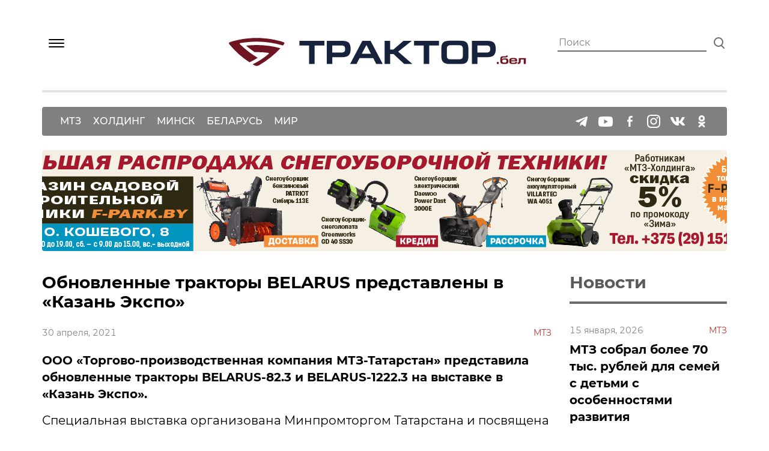

--- FILE ---
content_type: text/html; charset=UTF-8
request_url: https://xn--80aumfdhd.xn--90ais/news/belarus-82-3-i-1222-3-predstavleny-v-kazan-ekspo/
body_size: 22130
content:
<!DOCTYPE html>
<html lang="ru" xmlns="http://www.w3.org/1999/xhtml">
<head>
    <meta charset="UTF-8"/>
    <meta
            name="viewport"
            content="width=device-width, user-scalable=no, initial-scale=1.0, maximum-scale=1.0, minimum-scale=1.0"
    />
    <meta http-equiv="X-UA-Compatible" content="ie=edge"/>

    <link rel="icon" href="https://xn--80aumfdhd.xn--90ais/wp-content/themes/mtz/src/images/favicon/favicon.ico">
    <link rel="icon" href="https://xn--80aumfdhd.xn--90ais/wp-content/themes/mtz/src/images/favicon/favicon.svg" type="image/svg+xml">
    <link rel="apple-touch-icon" href="https://xn--80aumfdhd.xn--90ais/wp-content/themes/mtz/src/images/favicon/apple-touch-icon.png">

    <title>Обновленные тракторы BELARUS представлены в «Казань Экспо» &#8212; МТЗ</title>
<meta name='robots' content='max-image-preview:large' />
<link rel="alternate" type="application/rss+xml" title="МТЗ &raquo; Лента" href="https://xn--80aumfdhd.xn--90ais/feed/" />
<link rel="alternate" type="application/rss+xml" title="МТЗ &raquo; Лента комментариев" href="https://xn--80aumfdhd.xn--90ais/comments/feed/" />
<link rel="alternate" type="application/rss+xml" title="МТЗ &raquo; Лента комментариев к &laquo;Обновленные тракторы BELARUS представлены в «Казань Экспо»&raquo;" href="https://xn--80aumfdhd.xn--90ais/news/belarus-82-3-i-1222-3-predstavleny-v-kazan-ekspo/feed/" />
<link rel="alternate" title="oEmbed (JSON)" type="application/json+oembed" href="https://xn--80aumfdhd.xn--90ais/wp-json/oembed/1.0/embed?url=https%3A%2F%2Fxn--80aumfdhd.xn--90ais%2Fnews%2Fbelarus-82-3-i-1222-3-predstavleny-v-kazan-ekspo%2F" />
<link rel="alternate" title="oEmbed (XML)" type="text/xml+oembed" href="https://xn--80aumfdhd.xn--90ais/wp-json/oembed/1.0/embed?url=https%3A%2F%2Fxn--80aumfdhd.xn--90ais%2Fnews%2Fbelarus-82-3-i-1222-3-predstavleny-v-kazan-ekspo%2F&#038;format=xml" />
<style id='wp-img-auto-sizes-contain-inline-css'>
img:is([sizes=auto i],[sizes^="auto," i]){contain-intrinsic-size:3000px 1500px}
/*# sourceURL=wp-img-auto-sizes-contain-inline-css */
</style>
<style id='wp-emoji-styles-inline-css'>

	img.wp-smiley, img.emoji {
		display: inline !important;
		border: none !important;
		box-shadow: none !important;
		height: 1em !important;
		width: 1em !important;
		margin: 0 0.07em !important;
		vertical-align: -0.1em !important;
		background: none !important;
		padding: 0 !important;
	}
/*# sourceURL=wp-emoji-styles-inline-css */
</style>
<style id='wp-block-library-inline-css'>
:root{--wp-block-synced-color:#7a00df;--wp-block-synced-color--rgb:122,0,223;--wp-bound-block-color:var(--wp-block-synced-color);--wp-editor-canvas-background:#ddd;--wp-admin-theme-color:#007cba;--wp-admin-theme-color--rgb:0,124,186;--wp-admin-theme-color-darker-10:#006ba1;--wp-admin-theme-color-darker-10--rgb:0,107,160.5;--wp-admin-theme-color-darker-20:#005a87;--wp-admin-theme-color-darker-20--rgb:0,90,135;--wp-admin-border-width-focus:2px}@media (min-resolution:192dpi){:root{--wp-admin-border-width-focus:1.5px}}.wp-element-button{cursor:pointer}:root .has-very-light-gray-background-color{background-color:#eee}:root .has-very-dark-gray-background-color{background-color:#313131}:root .has-very-light-gray-color{color:#eee}:root .has-very-dark-gray-color{color:#313131}:root .has-vivid-green-cyan-to-vivid-cyan-blue-gradient-background{background:linear-gradient(135deg,#00d084,#0693e3)}:root .has-purple-crush-gradient-background{background:linear-gradient(135deg,#34e2e4,#4721fb 50%,#ab1dfe)}:root .has-hazy-dawn-gradient-background{background:linear-gradient(135deg,#faaca8,#dad0ec)}:root .has-subdued-olive-gradient-background{background:linear-gradient(135deg,#fafae1,#67a671)}:root .has-atomic-cream-gradient-background{background:linear-gradient(135deg,#fdd79a,#004a59)}:root .has-nightshade-gradient-background{background:linear-gradient(135deg,#330968,#31cdcf)}:root .has-midnight-gradient-background{background:linear-gradient(135deg,#020381,#2874fc)}:root{--wp--preset--font-size--normal:16px;--wp--preset--font-size--huge:42px}.has-regular-font-size{font-size:1em}.has-larger-font-size{font-size:2.625em}.has-normal-font-size{font-size:var(--wp--preset--font-size--normal)}.has-huge-font-size{font-size:var(--wp--preset--font-size--huge)}.has-text-align-center{text-align:center}.has-text-align-left{text-align:left}.has-text-align-right{text-align:right}.has-fit-text{white-space:nowrap!important}#end-resizable-editor-section{display:none}.aligncenter{clear:both}.items-justified-left{justify-content:flex-start}.items-justified-center{justify-content:center}.items-justified-right{justify-content:flex-end}.items-justified-space-between{justify-content:space-between}.screen-reader-text{border:0;clip-path:inset(50%);height:1px;margin:-1px;overflow:hidden;padding:0;position:absolute;width:1px;word-wrap:normal!important}.screen-reader-text:focus{background-color:#ddd;clip-path:none;color:#444;display:block;font-size:1em;height:auto;left:5px;line-height:normal;padding:15px 23px 14px;text-decoration:none;top:5px;width:auto;z-index:100000}html :where(.has-border-color){border-style:solid}html :where([style*=border-top-color]){border-top-style:solid}html :where([style*=border-right-color]){border-right-style:solid}html :where([style*=border-bottom-color]){border-bottom-style:solid}html :where([style*=border-left-color]){border-left-style:solid}html :where([style*=border-width]){border-style:solid}html :where([style*=border-top-width]){border-top-style:solid}html :where([style*=border-right-width]){border-right-style:solid}html :where([style*=border-bottom-width]){border-bottom-style:solid}html :where([style*=border-left-width]){border-left-style:solid}html :where(img[class*=wp-image-]){height:auto;max-width:100%}:where(figure){margin:0 0 1em}html :where(.is-position-sticky){--wp-admin--admin-bar--position-offset:var(--wp-admin--admin-bar--height,0px)}@media screen and (max-width:600px){html :where(.is-position-sticky){--wp-admin--admin-bar--position-offset:0px}}

/*# sourceURL=wp-block-library-inline-css */
</style><style id='wp-block-gallery-inline-css'>
.blocks-gallery-grid:not(.has-nested-images),.wp-block-gallery:not(.has-nested-images){display:flex;flex-wrap:wrap;list-style-type:none;margin:0;padding:0}.blocks-gallery-grid:not(.has-nested-images) .blocks-gallery-image,.blocks-gallery-grid:not(.has-nested-images) .blocks-gallery-item,.wp-block-gallery:not(.has-nested-images) .blocks-gallery-image,.wp-block-gallery:not(.has-nested-images) .blocks-gallery-item{display:flex;flex-direction:column;flex-grow:1;justify-content:center;margin:0 1em 1em 0;position:relative;width:calc(50% - 1em)}.blocks-gallery-grid:not(.has-nested-images) .blocks-gallery-image:nth-of-type(2n),.blocks-gallery-grid:not(.has-nested-images) .blocks-gallery-item:nth-of-type(2n),.wp-block-gallery:not(.has-nested-images) .blocks-gallery-image:nth-of-type(2n),.wp-block-gallery:not(.has-nested-images) .blocks-gallery-item:nth-of-type(2n){margin-right:0}.blocks-gallery-grid:not(.has-nested-images) .blocks-gallery-image figure,.blocks-gallery-grid:not(.has-nested-images) .blocks-gallery-item figure,.wp-block-gallery:not(.has-nested-images) .blocks-gallery-image figure,.wp-block-gallery:not(.has-nested-images) .blocks-gallery-item figure{align-items:flex-end;display:flex;height:100%;justify-content:flex-start;margin:0}.blocks-gallery-grid:not(.has-nested-images) .blocks-gallery-image img,.blocks-gallery-grid:not(.has-nested-images) .blocks-gallery-item img,.wp-block-gallery:not(.has-nested-images) .blocks-gallery-image img,.wp-block-gallery:not(.has-nested-images) .blocks-gallery-item img{display:block;height:auto;max-width:100%;width:auto}.blocks-gallery-grid:not(.has-nested-images) .blocks-gallery-image figcaption,.blocks-gallery-grid:not(.has-nested-images) .blocks-gallery-item figcaption,.wp-block-gallery:not(.has-nested-images) .blocks-gallery-image figcaption,.wp-block-gallery:not(.has-nested-images) .blocks-gallery-item figcaption{background:linear-gradient(0deg,#000000b3,#0000004d 70%,#0000);bottom:0;box-sizing:border-box;color:#fff;font-size:.8em;margin:0;max-height:100%;overflow:auto;padding:3em .77em .7em;position:absolute;text-align:center;width:100%;z-index:2}.blocks-gallery-grid:not(.has-nested-images) .blocks-gallery-image figcaption img,.blocks-gallery-grid:not(.has-nested-images) .blocks-gallery-item figcaption img,.wp-block-gallery:not(.has-nested-images) .blocks-gallery-image figcaption img,.wp-block-gallery:not(.has-nested-images) .blocks-gallery-item figcaption img{display:inline}.blocks-gallery-grid:not(.has-nested-images) figcaption,.wp-block-gallery:not(.has-nested-images) figcaption{flex-grow:1}.blocks-gallery-grid:not(.has-nested-images).is-cropped .blocks-gallery-image a,.blocks-gallery-grid:not(.has-nested-images).is-cropped .blocks-gallery-image img,.blocks-gallery-grid:not(.has-nested-images).is-cropped .blocks-gallery-item a,.blocks-gallery-grid:not(.has-nested-images).is-cropped .blocks-gallery-item img,.wp-block-gallery:not(.has-nested-images).is-cropped .blocks-gallery-image a,.wp-block-gallery:not(.has-nested-images).is-cropped .blocks-gallery-image img,.wp-block-gallery:not(.has-nested-images).is-cropped .blocks-gallery-item a,.wp-block-gallery:not(.has-nested-images).is-cropped .blocks-gallery-item img{flex:1;height:100%;object-fit:cover;width:100%}.blocks-gallery-grid:not(.has-nested-images).columns-1 .blocks-gallery-image,.blocks-gallery-grid:not(.has-nested-images).columns-1 .blocks-gallery-item,.wp-block-gallery:not(.has-nested-images).columns-1 .blocks-gallery-image,.wp-block-gallery:not(.has-nested-images).columns-1 .blocks-gallery-item{margin-right:0;width:100%}@media (min-width:600px){.blocks-gallery-grid:not(.has-nested-images).columns-3 .blocks-gallery-image,.blocks-gallery-grid:not(.has-nested-images).columns-3 .blocks-gallery-item,.wp-block-gallery:not(.has-nested-images).columns-3 .blocks-gallery-image,.wp-block-gallery:not(.has-nested-images).columns-3 .blocks-gallery-item{margin-right:1em;width:calc(33.33333% - .66667em)}.blocks-gallery-grid:not(.has-nested-images).columns-4 .blocks-gallery-image,.blocks-gallery-grid:not(.has-nested-images).columns-4 .blocks-gallery-item,.wp-block-gallery:not(.has-nested-images).columns-4 .blocks-gallery-image,.wp-block-gallery:not(.has-nested-images).columns-4 .blocks-gallery-item{margin-right:1em;width:calc(25% - .75em)}.blocks-gallery-grid:not(.has-nested-images).columns-5 .blocks-gallery-image,.blocks-gallery-grid:not(.has-nested-images).columns-5 .blocks-gallery-item,.wp-block-gallery:not(.has-nested-images).columns-5 .blocks-gallery-image,.wp-block-gallery:not(.has-nested-images).columns-5 .blocks-gallery-item{margin-right:1em;width:calc(20% - .8em)}.blocks-gallery-grid:not(.has-nested-images).columns-6 .blocks-gallery-image,.blocks-gallery-grid:not(.has-nested-images).columns-6 .blocks-gallery-item,.wp-block-gallery:not(.has-nested-images).columns-6 .blocks-gallery-image,.wp-block-gallery:not(.has-nested-images).columns-6 .blocks-gallery-item{margin-right:1em;width:calc(16.66667% - .83333em)}.blocks-gallery-grid:not(.has-nested-images).columns-7 .blocks-gallery-image,.blocks-gallery-grid:not(.has-nested-images).columns-7 .blocks-gallery-item,.wp-block-gallery:not(.has-nested-images).columns-7 .blocks-gallery-image,.wp-block-gallery:not(.has-nested-images).columns-7 .blocks-gallery-item{margin-right:1em;width:calc(14.28571% - .85714em)}.blocks-gallery-grid:not(.has-nested-images).columns-8 .blocks-gallery-image,.blocks-gallery-grid:not(.has-nested-images).columns-8 .blocks-gallery-item,.wp-block-gallery:not(.has-nested-images).columns-8 .blocks-gallery-image,.wp-block-gallery:not(.has-nested-images).columns-8 .blocks-gallery-item{margin-right:1em;width:calc(12.5% - .875em)}.blocks-gallery-grid:not(.has-nested-images).columns-1 .blocks-gallery-image:nth-of-type(1n),.blocks-gallery-grid:not(.has-nested-images).columns-1 .blocks-gallery-item:nth-of-type(1n),.blocks-gallery-grid:not(.has-nested-images).columns-2 .blocks-gallery-image:nth-of-type(2n),.blocks-gallery-grid:not(.has-nested-images).columns-2 .blocks-gallery-item:nth-of-type(2n),.blocks-gallery-grid:not(.has-nested-images).columns-3 .blocks-gallery-image:nth-of-type(3n),.blocks-gallery-grid:not(.has-nested-images).columns-3 .blocks-gallery-item:nth-of-type(3n),.blocks-gallery-grid:not(.has-nested-images).columns-4 .blocks-gallery-image:nth-of-type(4n),.blocks-gallery-grid:not(.has-nested-images).columns-4 .blocks-gallery-item:nth-of-type(4n),.blocks-gallery-grid:not(.has-nested-images).columns-5 .blocks-gallery-image:nth-of-type(5n),.blocks-gallery-grid:not(.has-nested-images).columns-5 .blocks-gallery-item:nth-of-type(5n),.blocks-gallery-grid:not(.has-nested-images).columns-6 .blocks-gallery-image:nth-of-type(6n),.blocks-gallery-grid:not(.has-nested-images).columns-6 .blocks-gallery-item:nth-of-type(6n),.blocks-gallery-grid:not(.has-nested-images).columns-7 .blocks-gallery-image:nth-of-type(7n),.blocks-gallery-grid:not(.has-nested-images).columns-7 .blocks-gallery-item:nth-of-type(7n),.blocks-gallery-grid:not(.has-nested-images).columns-8 .blocks-gallery-image:nth-of-type(8n),.blocks-gallery-grid:not(.has-nested-images).columns-8 .blocks-gallery-item:nth-of-type(8n),.wp-block-gallery:not(.has-nested-images).columns-1 .blocks-gallery-image:nth-of-type(1n),.wp-block-gallery:not(.has-nested-images).columns-1 .blocks-gallery-item:nth-of-type(1n),.wp-block-gallery:not(.has-nested-images).columns-2 .blocks-gallery-image:nth-of-type(2n),.wp-block-gallery:not(.has-nested-images).columns-2 .blocks-gallery-item:nth-of-type(2n),.wp-block-gallery:not(.has-nested-images).columns-3 .blocks-gallery-image:nth-of-type(3n),.wp-block-gallery:not(.has-nested-images).columns-3 .blocks-gallery-item:nth-of-type(3n),.wp-block-gallery:not(.has-nested-images).columns-4 .blocks-gallery-image:nth-of-type(4n),.wp-block-gallery:not(.has-nested-images).columns-4 .blocks-gallery-item:nth-of-type(4n),.wp-block-gallery:not(.has-nested-images).columns-5 .blocks-gallery-image:nth-of-type(5n),.wp-block-gallery:not(.has-nested-images).columns-5 .blocks-gallery-item:nth-of-type(5n),.wp-block-gallery:not(.has-nested-images).columns-6 .blocks-gallery-image:nth-of-type(6n),.wp-block-gallery:not(.has-nested-images).columns-6 .blocks-gallery-item:nth-of-type(6n),.wp-block-gallery:not(.has-nested-images).columns-7 .blocks-gallery-image:nth-of-type(7n),.wp-block-gallery:not(.has-nested-images).columns-7 .blocks-gallery-item:nth-of-type(7n),.wp-block-gallery:not(.has-nested-images).columns-8 .blocks-gallery-image:nth-of-type(8n),.wp-block-gallery:not(.has-nested-images).columns-8 .blocks-gallery-item:nth-of-type(8n){margin-right:0}}.blocks-gallery-grid:not(.has-nested-images) .blocks-gallery-image:last-child,.blocks-gallery-grid:not(.has-nested-images) .blocks-gallery-item:last-child,.wp-block-gallery:not(.has-nested-images) .blocks-gallery-image:last-child,.wp-block-gallery:not(.has-nested-images) .blocks-gallery-item:last-child{margin-right:0}.blocks-gallery-grid:not(.has-nested-images).alignleft,.blocks-gallery-grid:not(.has-nested-images).alignright,.wp-block-gallery:not(.has-nested-images).alignleft,.wp-block-gallery:not(.has-nested-images).alignright{max-width:420px;width:100%}.blocks-gallery-grid:not(.has-nested-images).aligncenter .blocks-gallery-item figure,.wp-block-gallery:not(.has-nested-images).aligncenter .blocks-gallery-item figure{justify-content:center}.wp-block-gallery:not(.is-cropped) .blocks-gallery-item{align-self:flex-start}figure.wp-block-gallery.has-nested-images{align-items:normal}.wp-block-gallery.has-nested-images figure.wp-block-image:not(#individual-image){margin:0;width:calc(50% - var(--wp--style--unstable-gallery-gap, 16px)/2)}.wp-block-gallery.has-nested-images figure.wp-block-image{box-sizing:border-box;display:flex;flex-direction:column;flex-grow:1;justify-content:center;max-width:100%;position:relative}.wp-block-gallery.has-nested-images figure.wp-block-image>a,.wp-block-gallery.has-nested-images figure.wp-block-image>div{flex-direction:column;flex-grow:1;margin:0}.wp-block-gallery.has-nested-images figure.wp-block-image img{display:block;height:auto;max-width:100%!important;width:auto}.wp-block-gallery.has-nested-images figure.wp-block-image figcaption,.wp-block-gallery.has-nested-images figure.wp-block-image:has(figcaption):before{bottom:0;left:0;max-height:100%;position:absolute;right:0}.wp-block-gallery.has-nested-images figure.wp-block-image:has(figcaption):before{backdrop-filter:blur(3px);content:"";height:100%;-webkit-mask-image:linear-gradient(0deg,#000 20%,#0000);mask-image:linear-gradient(0deg,#000 20%,#0000);max-height:40%;pointer-events:none}.wp-block-gallery.has-nested-images figure.wp-block-image figcaption{box-sizing:border-box;color:#fff;font-size:13px;margin:0;overflow:auto;padding:1em;text-align:center;text-shadow:0 0 1.5px #000}.wp-block-gallery.has-nested-images figure.wp-block-image figcaption::-webkit-scrollbar{height:12px;width:12px}.wp-block-gallery.has-nested-images figure.wp-block-image figcaption::-webkit-scrollbar-track{background-color:initial}.wp-block-gallery.has-nested-images figure.wp-block-image figcaption::-webkit-scrollbar-thumb{background-clip:padding-box;background-color:initial;border:3px solid #0000;border-radius:8px}.wp-block-gallery.has-nested-images figure.wp-block-image figcaption:focus-within::-webkit-scrollbar-thumb,.wp-block-gallery.has-nested-images figure.wp-block-image figcaption:focus::-webkit-scrollbar-thumb,.wp-block-gallery.has-nested-images figure.wp-block-image figcaption:hover::-webkit-scrollbar-thumb{background-color:#fffc}.wp-block-gallery.has-nested-images figure.wp-block-image figcaption{scrollbar-color:#0000 #0000;scrollbar-gutter:stable both-edges;scrollbar-width:thin}.wp-block-gallery.has-nested-images figure.wp-block-image figcaption:focus,.wp-block-gallery.has-nested-images figure.wp-block-image figcaption:focus-within,.wp-block-gallery.has-nested-images figure.wp-block-image figcaption:hover{scrollbar-color:#fffc #0000}.wp-block-gallery.has-nested-images figure.wp-block-image figcaption{will-change:transform}@media (hover:none){.wp-block-gallery.has-nested-images figure.wp-block-image figcaption{scrollbar-color:#fffc #0000}}.wp-block-gallery.has-nested-images figure.wp-block-image figcaption{background:linear-gradient(0deg,#0006,#0000)}.wp-block-gallery.has-nested-images figure.wp-block-image figcaption img{display:inline}.wp-block-gallery.has-nested-images figure.wp-block-image figcaption a{color:inherit}.wp-block-gallery.has-nested-images figure.wp-block-image.has-custom-border img{box-sizing:border-box}.wp-block-gallery.has-nested-images figure.wp-block-image.has-custom-border>a,.wp-block-gallery.has-nested-images figure.wp-block-image.has-custom-border>div,.wp-block-gallery.has-nested-images figure.wp-block-image.is-style-rounded>a,.wp-block-gallery.has-nested-images figure.wp-block-image.is-style-rounded>div{flex:1 1 auto}.wp-block-gallery.has-nested-images figure.wp-block-image.has-custom-border figcaption,.wp-block-gallery.has-nested-images figure.wp-block-image.is-style-rounded figcaption{background:none;color:inherit;flex:initial;margin:0;padding:10px 10px 9px;position:relative;text-shadow:none}.wp-block-gallery.has-nested-images figure.wp-block-image.has-custom-border:before,.wp-block-gallery.has-nested-images figure.wp-block-image.is-style-rounded:before{content:none}.wp-block-gallery.has-nested-images figcaption{flex-basis:100%;flex-grow:1;text-align:center}.wp-block-gallery.has-nested-images:not(.is-cropped) figure.wp-block-image:not(#individual-image){margin-bottom:auto;margin-top:0}.wp-block-gallery.has-nested-images.is-cropped figure.wp-block-image:not(#individual-image){align-self:inherit}.wp-block-gallery.has-nested-images.is-cropped figure.wp-block-image:not(#individual-image)>a,.wp-block-gallery.has-nested-images.is-cropped figure.wp-block-image:not(#individual-image)>div:not(.components-drop-zone){display:flex}.wp-block-gallery.has-nested-images.is-cropped figure.wp-block-image:not(#individual-image) a,.wp-block-gallery.has-nested-images.is-cropped figure.wp-block-image:not(#individual-image) img{flex:1 0 0%;height:100%;object-fit:cover;width:100%}.wp-block-gallery.has-nested-images.columns-1 figure.wp-block-image:not(#individual-image){width:100%}@media (min-width:600px){.wp-block-gallery.has-nested-images.columns-3 figure.wp-block-image:not(#individual-image){width:calc(33.33333% - var(--wp--style--unstable-gallery-gap, 16px)*.66667)}.wp-block-gallery.has-nested-images.columns-4 figure.wp-block-image:not(#individual-image){width:calc(25% - var(--wp--style--unstable-gallery-gap, 16px)*.75)}.wp-block-gallery.has-nested-images.columns-5 figure.wp-block-image:not(#individual-image){width:calc(20% - var(--wp--style--unstable-gallery-gap, 16px)*.8)}.wp-block-gallery.has-nested-images.columns-6 figure.wp-block-image:not(#individual-image){width:calc(16.66667% - var(--wp--style--unstable-gallery-gap, 16px)*.83333)}.wp-block-gallery.has-nested-images.columns-7 figure.wp-block-image:not(#individual-image){width:calc(14.28571% - var(--wp--style--unstable-gallery-gap, 16px)*.85714)}.wp-block-gallery.has-nested-images.columns-8 figure.wp-block-image:not(#individual-image){width:calc(12.5% - var(--wp--style--unstable-gallery-gap, 16px)*.875)}.wp-block-gallery.has-nested-images.columns-default figure.wp-block-image:not(#individual-image){width:calc(33.33% - var(--wp--style--unstable-gallery-gap, 16px)*.66667)}.wp-block-gallery.has-nested-images.columns-default figure.wp-block-image:not(#individual-image):first-child:nth-last-child(2),.wp-block-gallery.has-nested-images.columns-default figure.wp-block-image:not(#individual-image):first-child:nth-last-child(2)~figure.wp-block-image:not(#individual-image){width:calc(50% - var(--wp--style--unstable-gallery-gap, 16px)*.5)}.wp-block-gallery.has-nested-images.columns-default figure.wp-block-image:not(#individual-image):first-child:last-child{width:100%}}.wp-block-gallery.has-nested-images.alignleft,.wp-block-gallery.has-nested-images.alignright{max-width:420px;width:100%}.wp-block-gallery.has-nested-images.aligncenter{justify-content:center}
/*# sourceURL=https://xn--80aumfdhd.xn--90ais/wp-includes/blocks/gallery/style.min.css */
</style>
<style id='wp-block-paragraph-inline-css'>
.is-small-text{font-size:.875em}.is-regular-text{font-size:1em}.is-large-text{font-size:2.25em}.is-larger-text{font-size:3em}.has-drop-cap:not(:focus):first-letter{float:left;font-size:8.4em;font-style:normal;font-weight:100;line-height:.68;margin:.05em .1em 0 0;text-transform:uppercase}body.rtl .has-drop-cap:not(:focus):first-letter{float:none;margin-left:.1em}p.has-drop-cap.has-background{overflow:hidden}:root :where(p.has-background){padding:1.25em 2.375em}:where(p.has-text-color:not(.has-link-color)) a{color:inherit}p.has-text-align-left[style*="writing-mode:vertical-lr"],p.has-text-align-right[style*="writing-mode:vertical-rl"]{rotate:180deg}
/*# sourceURL=https://xn--80aumfdhd.xn--90ais/wp-includes/blocks/paragraph/style.min.css */
</style>
<style id='global-styles-inline-css'>
:root{--wp--preset--aspect-ratio--square: 1;--wp--preset--aspect-ratio--4-3: 4/3;--wp--preset--aspect-ratio--3-4: 3/4;--wp--preset--aspect-ratio--3-2: 3/2;--wp--preset--aspect-ratio--2-3: 2/3;--wp--preset--aspect-ratio--16-9: 16/9;--wp--preset--aspect-ratio--9-16: 9/16;--wp--preset--color--black: #000000;--wp--preset--color--cyan-bluish-gray: #abb8c3;--wp--preset--color--white: #ffffff;--wp--preset--color--pale-pink: #f78da7;--wp--preset--color--vivid-red: #cf2e2e;--wp--preset--color--luminous-vivid-orange: #ff6900;--wp--preset--color--luminous-vivid-amber: #fcb900;--wp--preset--color--light-green-cyan: #7bdcb5;--wp--preset--color--vivid-green-cyan: #00d084;--wp--preset--color--pale-cyan-blue: #8ed1fc;--wp--preset--color--vivid-cyan-blue: #0693e3;--wp--preset--color--vivid-purple: #9b51e0;--wp--preset--gradient--vivid-cyan-blue-to-vivid-purple: linear-gradient(135deg,rgb(6,147,227) 0%,rgb(155,81,224) 100%);--wp--preset--gradient--light-green-cyan-to-vivid-green-cyan: linear-gradient(135deg,rgb(122,220,180) 0%,rgb(0,208,130) 100%);--wp--preset--gradient--luminous-vivid-amber-to-luminous-vivid-orange: linear-gradient(135deg,rgb(252,185,0) 0%,rgb(255,105,0) 100%);--wp--preset--gradient--luminous-vivid-orange-to-vivid-red: linear-gradient(135deg,rgb(255,105,0) 0%,rgb(207,46,46) 100%);--wp--preset--gradient--very-light-gray-to-cyan-bluish-gray: linear-gradient(135deg,rgb(238,238,238) 0%,rgb(169,184,195) 100%);--wp--preset--gradient--cool-to-warm-spectrum: linear-gradient(135deg,rgb(74,234,220) 0%,rgb(151,120,209) 20%,rgb(207,42,186) 40%,rgb(238,44,130) 60%,rgb(251,105,98) 80%,rgb(254,248,76) 100%);--wp--preset--gradient--blush-light-purple: linear-gradient(135deg,rgb(255,206,236) 0%,rgb(152,150,240) 100%);--wp--preset--gradient--blush-bordeaux: linear-gradient(135deg,rgb(254,205,165) 0%,rgb(254,45,45) 50%,rgb(107,0,62) 100%);--wp--preset--gradient--luminous-dusk: linear-gradient(135deg,rgb(255,203,112) 0%,rgb(199,81,192) 50%,rgb(65,88,208) 100%);--wp--preset--gradient--pale-ocean: linear-gradient(135deg,rgb(255,245,203) 0%,rgb(182,227,212) 50%,rgb(51,167,181) 100%);--wp--preset--gradient--electric-grass: linear-gradient(135deg,rgb(202,248,128) 0%,rgb(113,206,126) 100%);--wp--preset--gradient--midnight: linear-gradient(135deg,rgb(2,3,129) 0%,rgb(40,116,252) 100%);--wp--preset--font-size--small: 13px;--wp--preset--font-size--medium: 20px;--wp--preset--font-size--large: 36px;--wp--preset--font-size--x-large: 42px;--wp--preset--spacing--20: 0.44rem;--wp--preset--spacing--30: 0.67rem;--wp--preset--spacing--40: 1rem;--wp--preset--spacing--50: 1.5rem;--wp--preset--spacing--60: 2.25rem;--wp--preset--spacing--70: 3.38rem;--wp--preset--spacing--80: 5.06rem;--wp--preset--shadow--natural: 6px 6px 9px rgba(0, 0, 0, 0.2);--wp--preset--shadow--deep: 12px 12px 50px rgba(0, 0, 0, 0.4);--wp--preset--shadow--sharp: 6px 6px 0px rgba(0, 0, 0, 0.2);--wp--preset--shadow--outlined: 6px 6px 0px -3px rgb(255, 255, 255), 6px 6px rgb(0, 0, 0);--wp--preset--shadow--crisp: 6px 6px 0px rgb(0, 0, 0);}:where(.is-layout-flex){gap: 0.5em;}:where(.is-layout-grid){gap: 0.5em;}body .is-layout-flex{display: flex;}.is-layout-flex{flex-wrap: wrap;align-items: center;}.is-layout-flex > :is(*, div){margin: 0;}body .is-layout-grid{display: grid;}.is-layout-grid > :is(*, div){margin: 0;}:where(.wp-block-columns.is-layout-flex){gap: 2em;}:where(.wp-block-columns.is-layout-grid){gap: 2em;}:where(.wp-block-post-template.is-layout-flex){gap: 1.25em;}:where(.wp-block-post-template.is-layout-grid){gap: 1.25em;}.has-black-color{color: var(--wp--preset--color--black) !important;}.has-cyan-bluish-gray-color{color: var(--wp--preset--color--cyan-bluish-gray) !important;}.has-white-color{color: var(--wp--preset--color--white) !important;}.has-pale-pink-color{color: var(--wp--preset--color--pale-pink) !important;}.has-vivid-red-color{color: var(--wp--preset--color--vivid-red) !important;}.has-luminous-vivid-orange-color{color: var(--wp--preset--color--luminous-vivid-orange) !important;}.has-luminous-vivid-amber-color{color: var(--wp--preset--color--luminous-vivid-amber) !important;}.has-light-green-cyan-color{color: var(--wp--preset--color--light-green-cyan) !important;}.has-vivid-green-cyan-color{color: var(--wp--preset--color--vivid-green-cyan) !important;}.has-pale-cyan-blue-color{color: var(--wp--preset--color--pale-cyan-blue) !important;}.has-vivid-cyan-blue-color{color: var(--wp--preset--color--vivid-cyan-blue) !important;}.has-vivid-purple-color{color: var(--wp--preset--color--vivid-purple) !important;}.has-black-background-color{background-color: var(--wp--preset--color--black) !important;}.has-cyan-bluish-gray-background-color{background-color: var(--wp--preset--color--cyan-bluish-gray) !important;}.has-white-background-color{background-color: var(--wp--preset--color--white) !important;}.has-pale-pink-background-color{background-color: var(--wp--preset--color--pale-pink) !important;}.has-vivid-red-background-color{background-color: var(--wp--preset--color--vivid-red) !important;}.has-luminous-vivid-orange-background-color{background-color: var(--wp--preset--color--luminous-vivid-orange) !important;}.has-luminous-vivid-amber-background-color{background-color: var(--wp--preset--color--luminous-vivid-amber) !important;}.has-light-green-cyan-background-color{background-color: var(--wp--preset--color--light-green-cyan) !important;}.has-vivid-green-cyan-background-color{background-color: var(--wp--preset--color--vivid-green-cyan) !important;}.has-pale-cyan-blue-background-color{background-color: var(--wp--preset--color--pale-cyan-blue) !important;}.has-vivid-cyan-blue-background-color{background-color: var(--wp--preset--color--vivid-cyan-blue) !important;}.has-vivid-purple-background-color{background-color: var(--wp--preset--color--vivid-purple) !important;}.has-black-border-color{border-color: var(--wp--preset--color--black) !important;}.has-cyan-bluish-gray-border-color{border-color: var(--wp--preset--color--cyan-bluish-gray) !important;}.has-white-border-color{border-color: var(--wp--preset--color--white) !important;}.has-pale-pink-border-color{border-color: var(--wp--preset--color--pale-pink) !important;}.has-vivid-red-border-color{border-color: var(--wp--preset--color--vivid-red) !important;}.has-luminous-vivid-orange-border-color{border-color: var(--wp--preset--color--luminous-vivid-orange) !important;}.has-luminous-vivid-amber-border-color{border-color: var(--wp--preset--color--luminous-vivid-amber) !important;}.has-light-green-cyan-border-color{border-color: var(--wp--preset--color--light-green-cyan) !important;}.has-vivid-green-cyan-border-color{border-color: var(--wp--preset--color--vivid-green-cyan) !important;}.has-pale-cyan-blue-border-color{border-color: var(--wp--preset--color--pale-cyan-blue) !important;}.has-vivid-cyan-blue-border-color{border-color: var(--wp--preset--color--vivid-cyan-blue) !important;}.has-vivid-purple-border-color{border-color: var(--wp--preset--color--vivid-purple) !important;}.has-vivid-cyan-blue-to-vivid-purple-gradient-background{background: var(--wp--preset--gradient--vivid-cyan-blue-to-vivid-purple) !important;}.has-light-green-cyan-to-vivid-green-cyan-gradient-background{background: var(--wp--preset--gradient--light-green-cyan-to-vivid-green-cyan) !important;}.has-luminous-vivid-amber-to-luminous-vivid-orange-gradient-background{background: var(--wp--preset--gradient--luminous-vivid-amber-to-luminous-vivid-orange) !important;}.has-luminous-vivid-orange-to-vivid-red-gradient-background{background: var(--wp--preset--gradient--luminous-vivid-orange-to-vivid-red) !important;}.has-very-light-gray-to-cyan-bluish-gray-gradient-background{background: var(--wp--preset--gradient--very-light-gray-to-cyan-bluish-gray) !important;}.has-cool-to-warm-spectrum-gradient-background{background: var(--wp--preset--gradient--cool-to-warm-spectrum) !important;}.has-blush-light-purple-gradient-background{background: var(--wp--preset--gradient--blush-light-purple) !important;}.has-blush-bordeaux-gradient-background{background: var(--wp--preset--gradient--blush-bordeaux) !important;}.has-luminous-dusk-gradient-background{background: var(--wp--preset--gradient--luminous-dusk) !important;}.has-pale-ocean-gradient-background{background: var(--wp--preset--gradient--pale-ocean) !important;}.has-electric-grass-gradient-background{background: var(--wp--preset--gradient--electric-grass) !important;}.has-midnight-gradient-background{background: var(--wp--preset--gradient--midnight) !important;}.has-small-font-size{font-size: var(--wp--preset--font-size--small) !important;}.has-medium-font-size{font-size: var(--wp--preset--font-size--medium) !important;}.has-large-font-size{font-size: var(--wp--preset--font-size--large) !important;}.has-x-large-font-size{font-size: var(--wp--preset--font-size--x-large) !important;}
/*# sourceURL=global-styles-inline-css */
</style>
<style id='core-block-supports-inline-css'>
.wp-block-gallery.wp-block-gallery-1{--wp--style--unstable-gallery-gap:var( --wp--style--gallery-gap-default, var( --gallery-block--gutter-size, var( --wp--style--block-gap, 0.5em ) ) );gap:var( --wp--style--gallery-gap-default, var( --gallery-block--gutter-size, var( --wp--style--block-gap, 0.5em ) ) );}
/*# sourceURL=core-block-supports-inline-css */
</style>

<style id='classic-theme-styles-inline-css'>
/*! This file is auto-generated */
.wp-block-button__link{color:#fff;background-color:#32373c;border-radius:9999px;box-shadow:none;text-decoration:none;padding:calc(.667em + 2px) calc(1.333em + 2px);font-size:1.125em}.wp-block-file__button{background:#32373c;color:#fff;text-decoration:none}
/*# sourceURL=/wp-includes/css/classic-themes.min.css */
</style>
<link rel='stylesheet' id='mtz-style-css' href='https://xn--80aumfdhd.xn--90ais/wp-content/themes/mtz/style.css?ver=6.9' media='all' />
<link rel='stylesheet' id='heateor_sss_frontend_css-css' href='https://xn--80aumfdhd.xn--90ais/wp-content/plugins/sassy-social-share/public/css/sassy-social-share-public.css?ver=3.3.68' media='all' />
<style id='heateor_sss_frontend_css-inline-css'>
.heateor_sss_button_instagram span.heateor_sss_svg,a.heateor_sss_instagram span.heateor_sss_svg{background:radial-gradient(circle at 30% 107%,#fdf497 0,#fdf497 5%,#fd5949 45%,#d6249f 60%,#285aeb 90%)}.heateor_sss_horizontal_sharing .heateor_sss_svg,.heateor_sss_standard_follow_icons_container .heateor_sss_svg{color:#fff;border-width:0px;border-style:solid;border-color:transparent}.heateor_sss_horizontal_sharing .heateorSssTCBackground{color:#666}.heateor_sss_horizontal_sharing span.heateor_sss_svg:hover,.heateor_sss_standard_follow_icons_container span.heateor_sss_svg:hover{border-color:transparent;}.heateor_sss_vertical_sharing span.heateor_sss_svg,.heateor_sss_floating_follow_icons_container span.heateor_sss_svg{color:#fff;border-width:0px;border-style:solid;border-color:transparent;}.heateor_sss_vertical_sharing .heateorSssTCBackground{color:#666;}.heateor_sss_vertical_sharing span.heateor_sss_svg:hover,.heateor_sss_floating_follow_icons_container span.heateor_sss_svg:hover{border-color:transparent;}@media screen and (max-width:783px) {.heateor_sss_vertical_sharing{display:none!important}}
/*# sourceURL=heateor_sss_frontend_css-inline-css */
</style>
<script src="https://xn--80aumfdhd.xn--90ais/wp-includes/js/jquery/jquery.min.js?ver=3.7.1" id="jquery-core-js"></script>
<script src="https://xn--80aumfdhd.xn--90ais/wp-includes/js/jquery/jquery-migrate.min.js?ver=3.4.1" id="jquery-migrate-js"></script>
<link rel="https://api.w.org/" href="https://xn--80aumfdhd.xn--90ais/wp-json/" /><link rel="alternate" title="JSON" type="application/json" href="https://xn--80aumfdhd.xn--90ais/wp-json/wp/v2/posts/4031" /><link rel="EditURI" type="application/rsd+xml" title="RSD" href="https://xn--80aumfdhd.xn--90ais/xmlrpc.php?rsd" />
<meta name="generator" content="WordPress 6.9" />
<link rel="canonical" href="https://xn--80aumfdhd.xn--90ais/news/belarus-82-3-i-1222-3-predstavleny-v-kazan-ekspo/" />
<link rel='shortlink' href='https://xn--80aumfdhd.xn--90ais/?p=4031' />
<!-- Analytics by WP Statistics - https://wp-statistics.com -->
<link rel="pingback" href="https://xn--80aumfdhd.xn--90ais/xmlrpc.php"><script type="text/javascript">window.wp_data = {"ajax_url":"https:\/\/xn--80aumfdhd.xn--90ais\/wp-admin\/admin-ajax.php"};</script><style>.recentcomments a{display:inline !important;padding:0 !important;margin:0 !important;}</style><link rel="icon" href="https://xn--80aumfdhd.xn--90ais/wp-content/uploads/2021/03/cropped-favicon-32x32.png" sizes="32x32" />
<link rel="icon" href="https://xn--80aumfdhd.xn--90ais/wp-content/uploads/2021/03/cropped-favicon-192x192.png" sizes="192x192" />
<link rel="apple-touch-icon" href="https://xn--80aumfdhd.xn--90ais/wp-content/uploads/2021/03/cropped-favicon-180x180.png" />
<meta name="msapplication-TileImage" content="https://xn--80aumfdhd.xn--90ais/wp-content/uploads/2021/03/cropped-favicon-270x270.png" />

    <!-- Global site tag (gtag.js) - Google Analytics -->
    <script async src="https://www.googletagmanager.com/gtag/js?id=G-W6W4ZPG519"></script>
    <script> window.dataLayer = window.dataLayer || [];

        function gtag() {
            dataLayer.push(arguments);
        }

        gtag('js', new Date());
        gtag('config', 'G-W6W4ZPG519'); </script>

    <!-- Yandex.Metrika counter -->
    <script type="text/javascript" >
        (function(m,e,t,r,i,k,a){m[i]=m[i]||function(){(m[i].a=m[i].a||[]).push(arguments)};
            m[i].l=1*new Date();k=e.createElement(t),a=e.getElementsByTagName(t)[0],k.async=1,k.src=r,a.parentNode.insertBefore(k,a)})
        (window, document, "script", "https://mc.yandex.ru/metrika/tag.js", "ym");

        ym(74524687, "init", {
            clickmap:true,
            trackLinks:true,
            accurateTrackBounce:true,
            webvisor:true
        });
    </script>
    <noscript><div><img src="https://mc.yandex.ru/watch/74524687" style="position:absolute; left:-9999px;" alt="" /></div></noscript>
    <!-- /Yandex.Metrika counter -->
</head>

<body>

<header class="header">
    <div class="box">
        <div class="header__wrap">
            <div class="header__menu-open">
                <img src="https://xn--80aumfdhd.xn--90ais/wp-content/themes/mtz/src/images/base/burger-open.svg" alt="Открыть меню"
                     class="header__menu-open-img">
            </div>
                            <a href="https://xn--80aumfdhd.xn--90ais" class="header__logo-container">
                    <img src="https://xn--80aumfdhd.xn--90ais/wp-content/themes/mtz/src/images/base/logo.svg" alt="Трактор.бел логотип"
                         class="header__logo" width="620">
                </a>
                        <label class="header__search-container">
                <input type="text" class="header__search" placeholder="Поиск">
                <span class="header__search-img header__search--magnifier"></span>
                <!--<img src="https://xn--80aumfdhd.xn--90ais/wp-content/themes/mtz/src/images/base/search.svg" alt="Поиск" class="header__search-img header__search&#45;&#45;close">-->
            </label>
            <div class="header__search-results search-results">
                <p class="search__title h2">Мы уже что-то ищем...</p>
                <ul class="search__list">

                </ul>
            </div>
        </div>
        <div class="header__separator"></div>
        <nav class="header__navigation">

            <ul id="menu-tegi" class="header__menu"><li id="menu-item-81" class="header__menu-item menu-item menu-item-type-taxonomy menu-item-object-category current-post-ancestor current-menu-parent current-post-parent menu-item-81"><a href="https://xn--80aumfdhd.xn--90ais/category/news/mtz/" class="header__menu-item-link h4--menu">МТЗ</a></li>
<li id="menu-item-82" class="header__menu-item menu-item menu-item-type-taxonomy menu-item-object-category menu-item-82"><a href="https://xn--80aumfdhd.xn--90ais/category/news/holding/" class="header__menu-item-link h4--menu">Холдинг</a></li>
<li id="menu-item-79" class="header__menu-item menu-item menu-item-type-taxonomy menu-item-object-category menu-item-79"><a href="https://xn--80aumfdhd.xn--90ais/category/news/minsk/" class="header__menu-item-link h4--menu">Минск</a></li>
<li id="menu-item-78" class="header__menu-item menu-item menu-item-type-taxonomy menu-item-object-category menu-item-78"><a href="https://xn--80aumfdhd.xn--90ais/category/news/belarus/" class="header__menu-item-link h4--menu">Беларусь</a></li>
<li id="menu-item-80" class="header__menu-item menu-item menu-item-type-taxonomy menu-item-object-category menu-item-80"><a href="https://xn--80aumfdhd.xn--90ais/category/news/mir/" class="header__menu-item-link h4--menu">Мир</a></li>
</ul>                        <ul class="header__social-menu">
                                    <li class="header__social-item">
                        <a href="https://t.me/s/belarustractors_people" rel="noopener noreferrer"
                           target="_blank" class="header__social-link social-link">
                            <img src="https://xn--80aumfdhd.xn--90ais/wp-content/themes/mtz/src/images/base/social/telega.svg"
                                 alt="Telegram"
                                 class="header__social-img social-link__img">
                        </a>
                    </li>
                                                    <li class="header__social-item">
                        <a href="https://www.youtube.com/user/MinskTractorWorks" class="header__social-link social-link"
                           target="_blank" rel="noopener noreferrer">
                            <img src="https://xn--80aumfdhd.xn--90ais/wp-content/themes/mtz/src/images/base/social/youtube.svg"
                                 alt="Youtube"
                                 class="header__social-img social-link__img">
                        </a>
                    </li>
                                                    <li class="header__social-item">
                        <a href="https://www.facebook.com/belarustractors.people" class="header__social-link social-link"
                           target="_blank" rel="noopener noreferrer">
                            <img src="https://xn--80aumfdhd.xn--90ais/wp-content/themes/mtz/src/images/base/social/fb.svg" alt="Facebook"
                                 class="header__social-img social-link__img">
                        </a>
                    </li>
                                                    <li class="header__social-item">
                        <a href="https://www.instagram.com/belarustractors_people/" class="header__social-link social-link"
                           target="_blank" rel="noopener noreferrer">
                            <img src="https://xn--80aumfdhd.xn--90ais/wp-content/themes/mtz/src/images/base/social/inst.svg"
                                 alt="Instagramm"
                                 class="header__social-img social-link__img">
                        </a>
                    </li>
                                                    <li class="header__social-item">
                        <a href="https://vk.com/belarustractors_people" class="header__social-link social-link"
                           target="_blank" rel="noopener noreferrer">
                            <img src="https://xn--80aumfdhd.xn--90ais/wp-content/themes/mtz/src/images/base/social/vk.svg" alt="Vkontakte"
                                 class="header__social-img social-link__img">
                        </a>
                    </li>
                                                    <li class="header__social-item">
                        <a href="https://ok.ru/group/68216994332715" class="header__social-link social-link"
                           target="_blank" rel="noopener noreferrer">
                            <img src="https://xn--80aumfdhd.xn--90ais/wp-content/themes/mtz/src/images/base/social/ok.svg" alt="OK"
                                 class="header__social-img social-link__img">
                        </a>
                    </li>
                            </ul>
        </nav>
    </div>
    <div class="sidenav">
        <div class="sidenav__close-zone">
            <div class="sidenav__logo"></div>
            <div class="sidenav__close-button">
                <img src="https://xn--80aumfdhd.xn--90ais/wp-content/themes/mtz/src/images/base/burger-close.svg" alt="Закрыть"
                     class="sidenav__close-icon">
            </div>
        </div>
        <nav class="sidenav__nav">
            <ul id="menu-glavnoe-menyu" class="sidenav__list"><li id="menu-item-134" class="sidenav__list-item menu-item menu-item-type-taxonomy menu-item-object-category current-post-ancestor current-menu-parent current-post-parent menu-item-134"><a href="https://xn--80aumfdhd.xn--90ais/category/news/" class="sidenav__link h1">Новости</a></li>
<li id="menu-item-135" class="sidenav__list-item menu-item menu-item-type-post_type menu-item-object-page menu-item-135"><a href="https://xn--80aumfdhd.xn--90ais/video/" class="sidenav__link h1">Видео</a></li>
<li id="menu-item-513" class="sidenav__list-item menu-item menu-item-type-custom menu-item-object-custom menu-item-513"><a href="https://xn--80aumfdhd.xn--90ais/newspaper/promturizm-bez-granicz/" class="sidenav__link h1">Газета</a></li>
<li id="menu-item-137" class="sidenav__list-item menu-item menu-item-type-post_type menu-item-object-page menu-item-137"><a href="https://xn--80aumfdhd.xn--90ais/o-gazete/" class="sidenav__link h1">О газете</a></li>
<li id="menu-item-138" class="sidenav__list-item menu-item menu-item-type-post_type menu-item-object-page menu-item-138"><a href="https://xn--80aumfdhd.xn--90ais/podpiska/" class="sidenav__link h1">Подписка</a></li>
<li id="menu-item-139" class="sidenav__list-item menu-item menu-item-type-post_type menu-item-object-page menu-item-139"><a href="https://xn--80aumfdhd.xn--90ais/kontakty/" class="sidenav__link h1">Контакты</a></li>
<li id="menu-item-140" class="sidenav__list-item menu-item menu-item-type-post_type menu-item-object-page menu-item-140"><a href="https://xn--80aumfdhd.xn--90ais/reklama/" class="sidenav__link h1">Реклама</a></li>
</ul>        </nav>
    </div>
</header>
<main class="main">
    <div class="banner-container">
    <div class="box">
        <a href="https://f-park.by/" rel="noopener noreferrer" target="_blank" class="banner-middle banner">
            <picture>
                <source media="(max-width: 576px)" srcset="https://xn--80aumfdhd.xn--90ais/wp-content/uploads/2026/01/banner-f-park-yanvar-malenkij.jpg">
                <img src="https://xn--80aumfdhd.xn--90ais/wp-content/uploads/2026/01/banner-f-park-yanvar.jpg" alt="Рекламный баннер" class="banner-middle__img">
            </picture>
        </a>
    </div>
</div>    <div class="main__content">
        <div class="box">
            <div class="main__content-wrap main__content-wrap--single-news-page">
                <article class="single-news-page__main-content main__content-col--3">
                    <h1 class="single-news__title h1">Обновленные тракторы BELARUS представлены в «Казань Экспо»</h1>
                    <div class="single-news__info">
                        <p class="single-news__date h5">30 апреля, 2021</p>
                                                <p class="single-news__mark h5">МТЗ</p>
                                            </div>
                    <div class="single-news__content">
                        <!--<div class="single-news__img-container">
                            <img src="" alt="news" class="single-news__img">
                        </div>-->
                        
<p><strong>ООО «Торгово-производственная компания МТЗ-Татарстан» представила обновленные тракторы BELARUS-82.3 и BELARUS-1222.3 на выставке в «Казань Экспо».</strong></p>



<span id="more-4031"></span>



<p>Специальная выставка организована Минпромторгом Татарстана и посвящена ключевым отраслям промышленности. Экспозицию посетил премьер-министр Беларуси Роман Головченко и президент Татарстана Рустам Минниханов.</p>



<figure class="wp-block-gallery columns-3 is-cropped wp-block-gallery-1 is-layout-flex wp-block-gallery-is-layout-flex"><ul class="blocks-gallery-grid"><li class="blocks-gallery-item"><figure><img fetchpriority="high" decoding="async" width="1024" height="682" src="https://xn--80aumfdhd.xn--90ais/wp-content/uploads/2021/04/5155014-1024x682.jpg" alt="" data-id="4032" data-link="https://xn--80aumfdhd.xn--90ais/?attachment_id=4032" class="wp-image-4032" srcset="https://xn--80aumfdhd.xn--90ais/wp-content/uploads/2021/04/5155014-1024x682.jpg 1024w, https://xn--80aumfdhd.xn--90ais/wp-content/uploads/2021/04/5155014-300x200.jpg 300w, https://xn--80aumfdhd.xn--90ais/wp-content/uploads/2021/04/5155014-768x512.jpg 768w, https://xn--80aumfdhd.xn--90ais/wp-content/uploads/2021/04/5155014-1536x1024.jpg 1536w, https://xn--80aumfdhd.xn--90ais/wp-content/uploads/2021/04/5155014.jpg 2000w" sizes="(max-width: 1024px) 100vw, 1024px" /></figure></li><li class="blocks-gallery-item"><figure><img decoding="async" width="1024" height="683" src="https://xn--80aumfdhd.xn--90ais/wp-content/uploads/2021/04/69-_1_-1024x683.jpg" alt="" data-id="4033" data-link="https://xn--80aumfdhd.xn--90ais/?attachment_id=4033" class="wp-image-4033" srcset="https://xn--80aumfdhd.xn--90ais/wp-content/uploads/2021/04/69-_1_-1024x683.jpg 1024w, https://xn--80aumfdhd.xn--90ais/wp-content/uploads/2021/04/69-_1_-300x200.jpg 300w, https://xn--80aumfdhd.xn--90ais/wp-content/uploads/2021/04/69-_1_-768x512.jpg 768w, https://xn--80aumfdhd.xn--90ais/wp-content/uploads/2021/04/69-_1_-1536x1025.jpg 1536w, https://xn--80aumfdhd.xn--90ais/wp-content/uploads/2021/04/69-_1_.jpg 2000w" sizes="(max-width: 1024px) 100vw, 1024px" /></figure></li><li class="blocks-gallery-item"><figure><img decoding="async" width="800" height="600" src="https://xn--80aumfdhd.xn--90ais/wp-content/uploads/2021/04/2-4.jpg" alt="" data-id="4034" data-link="https://xn--80aumfdhd.xn--90ais/?attachment_id=4034" class="wp-image-4034" srcset="https://xn--80aumfdhd.xn--90ais/wp-content/uploads/2021/04/2-4.jpg 800w, https://xn--80aumfdhd.xn--90ais/wp-content/uploads/2021/04/2-4-300x225.jpg 300w, https://xn--80aumfdhd.xn--90ais/wp-content/uploads/2021/04/2-4-768x576.jpg 768w" sizes="(max-width: 800px) 100vw, 800px" /></figure></li><li class="blocks-gallery-item"><figure><img loading="lazy" decoding="async" width="1024" height="682" src="https://xn--80aumfdhd.xn--90ais/wp-content/uploads/2021/04/5155020-1024x682.jpg" alt="" data-id="4035" data-link="https://xn--80aumfdhd.xn--90ais/?attachment_id=4035" class="wp-image-4035" srcset="https://xn--80aumfdhd.xn--90ais/wp-content/uploads/2021/04/5155020-1024x682.jpg 1024w, https://xn--80aumfdhd.xn--90ais/wp-content/uploads/2021/04/5155020-300x200.jpg 300w, https://xn--80aumfdhd.xn--90ais/wp-content/uploads/2021/04/5155020-768x512.jpg 768w, https://xn--80aumfdhd.xn--90ais/wp-content/uploads/2021/04/5155020-1536x1024.jpg 1536w, https://xn--80aumfdhd.xn--90ais/wp-content/uploads/2021/04/5155020.jpg 2000w" sizes="auto, (max-width: 1024px) 100vw, 1024px" /></figure></li><li class="blocks-gallery-item"><figure><img loading="lazy" decoding="async" width="1024" height="682" src="https://xn--80aumfdhd.xn--90ais/wp-content/uploads/2021/04/5155022-1024x682.jpg" alt="" data-id="4037" data-link="https://xn--80aumfdhd.xn--90ais/?attachment_id=4037" class="wp-image-4037" srcset="https://xn--80aumfdhd.xn--90ais/wp-content/uploads/2021/04/5155022-1024x682.jpg 1024w, https://xn--80aumfdhd.xn--90ais/wp-content/uploads/2021/04/5155022-300x200.jpg 300w, https://xn--80aumfdhd.xn--90ais/wp-content/uploads/2021/04/5155022-768x512.jpg 768w, https://xn--80aumfdhd.xn--90ais/wp-content/uploads/2021/04/5155022-1536x1024.jpg 1536w, https://xn--80aumfdhd.xn--90ais/wp-content/uploads/2021/04/5155022.jpg 2000w" sizes="auto, (max-width: 1024px) 100vw, 1024px" /></figure></li><li class="blocks-gallery-item"><figure><img loading="lazy" decoding="async" width="1024" height="682" src="https://xn--80aumfdhd.xn--90ais/wp-content/uploads/2021/04/5155064-1024x682.jpg" alt="" data-id="4039" data-full-url="https://xn--80aumfdhd.xn--90ais/wp-content/uploads/2021/04/5155064.jpg" data-link="https://xn--80aumfdhd.xn--90ais/?attachment_id=4039" class="wp-image-4039" srcset="https://xn--80aumfdhd.xn--90ais/wp-content/uploads/2021/04/5155064-1024x682.jpg 1024w, https://xn--80aumfdhd.xn--90ais/wp-content/uploads/2021/04/5155064-300x200.jpg 300w, https://xn--80aumfdhd.xn--90ais/wp-content/uploads/2021/04/5155064-768x512.jpg 768w, https://xn--80aumfdhd.xn--90ais/wp-content/uploads/2021/04/5155064-1536x1024.jpg 1536w, https://xn--80aumfdhd.xn--90ais/wp-content/uploads/2021/04/5155064.jpg 2000w" sizes="auto, (max-width: 1024px) 100vw, 1024px" /></figure></li></ul></figure>



<p>Также Роман Головченко и Рустам Минниханов побывали в цехе сборки тракторов ООО «ТПК МТЗ-Татарстан». </p>



<p>Напомним, Минский тракторный завод планирует в ближайшие 3-4 года выйти в Елабуге на объем производства в 5 тысяч единиц техники. В настоящее время торгово-производственная компания является единым оператором поставки техники BELARUS в АО «Росагролизинг».</p>



<p><strong>Фото president.tatarstan.ru</strong></p>
                    </div>
                    <div class="single-news__footer">
                        <ul class="single-news__social">
                            <div class="heateor_sss_sharing_container heateor_sss_horizontal_sharing" data-heateor-ss-offset="0" data-heateor-sss-href='https://xn--80aumfdhd.xn--90ais/news/belarus-82-3-i-1222-3-predstavleny-v-kazan-ekspo/'><div class="heateor_sss_sharing_ul"><a aria-label="Telegram" class="heateor_sss_button_telegram" href="https://telegram.me/share/url?url=https%3A%2F%2Fxn--80aumfdhd.xn--90ais%2Fnews%2Fbelarus-82-3-i-1222-3-predstavleny-v-kazan-ekspo%2F&text=%D0%9E%D0%B1%D0%BD%D0%BE%D0%B2%D0%BB%D0%B5%D0%BD%D0%BD%D1%8B%D0%B5%20%D1%82%D1%80%D0%B0%D0%BA%D1%82%D0%BE%D1%80%D1%8B%20BELARUS%20%D0%BF%D1%80%D0%B5%D0%B4%D1%81%D1%82%D0%B0%D0%B2%D0%BB%D0%B5%D0%BD%D1%8B%20%D0%B2%20%C2%AB%D0%9A%D0%B0%D0%B7%D0%B0%D0%BD%D1%8C%20%D0%AD%D0%BA%D1%81%D0%BF%D0%BE%C2%BB" title="Telegram" rel="nofollow noopener" target="_blank" style="font-size:32px!important;box-shadow:none;display:inline-block;vertical-align:middle"><span class="heateor_sss_svg heateor_sss_s__default heateor_sss_s_telegram" style="background-color:#3da5f1;width:24px;height:24px;display:inline-block;opacity:1;float:left;font-size:32px;box-shadow:none;display:inline-block;font-size:16px;padding:0 4px;vertical-align:middle;background-repeat:repeat;overflow:hidden;padding:0;cursor:pointer;box-sizing:content-box"><svg style="display:block;" focusable="false" aria-hidden="true" xmlns="http://www.w3.org/2000/svg" width="100%" height="100%" viewBox="0 0 32 32"><path fill="#fff" d="M25.515 6.896L6.027 14.41c-1.33.534-1.322 1.276-.243 1.606l5 1.56 1.72 5.66c.226.625.115.873.77.873.506 0 .73-.235 1.012-.51l2.43-2.363 5.056 3.734c.93.514 1.602.25 1.834-.863l3.32-15.638c.338-1.363-.52-1.98-1.41-1.577z"></path></svg></span></a><a aria-label="Facebook" class="heateor_sss_facebook" href="https://www.facebook.com/sharer/sharer.php?u=https%3A%2F%2Fxn--80aumfdhd.xn--90ais%2Fnews%2Fbelarus-82-3-i-1222-3-predstavleny-v-kazan-ekspo%2F" title="Facebook" rel="nofollow noopener" target="_blank" style="font-size:32px!important;box-shadow:none;display:inline-block;vertical-align:middle"><span class="heateor_sss_svg" style="background-color:#0765FE;width:24px;height:24px;display:inline-block;opacity:1;float:left;font-size:32px;box-shadow:none;display:inline-block;font-size:16px;padding:0 4px;vertical-align:middle;background-repeat:repeat;overflow:hidden;padding:0;cursor:pointer;box-sizing:content-box"><svg style="display:block;" focusable="false" aria-hidden="true" xmlns="http://www.w3.org/2000/svg" width="100%" height="100%" viewBox="0 0 32 32"><path fill="#fff" d="M28 16c0-6.627-5.373-12-12-12S4 9.373 4 16c0 5.628 3.875 10.35 9.101 11.647v-7.98h-2.474V16H13.1v-1.58c0-4.085 1.849-5.978 5.859-5.978.76 0 2.072.15 2.608.298v3.325c-.283-.03-.775-.045-1.386-.045-1.967 0-2.728.745-2.728 2.683V16h3.92l-.673 3.667h-3.247v8.245C23.395 27.195 28 22.135 28 16Z"></path></svg></span></a><a aria-label="Vkontakte" class="heateor_sss_button_vkontakte" href="http://vkontakte.ru/share.php?&url=https%3A%2F%2Fxn--80aumfdhd.xn--90ais%2Fnews%2Fbelarus-82-3-i-1222-3-predstavleny-v-kazan-ekspo%2F" title="Vkontakte" rel="nofollow noopener" target="_blank" style="font-size:32px!important;box-shadow:none;display:inline-block;vertical-align:middle"><span class="heateor_sss_svg heateor_sss_s__default heateor_sss_s_vkontakte" style="background-color:#0077FF;width:24px;height:24px;display:inline-block;opacity:1;float:left;font-size:32px;box-shadow:none;display:inline-block;font-size:16px;padding:0 4px;vertical-align:middle;background-repeat:repeat;overflow:hidden;padding:0;cursor:pointer;box-sizing:content-box"><svg style="display:block;" fill="none" height="100%" width="100%" viewBox="0.75 6 46 37" xmlns="http://www.w3.org/2000/svg"><path d="M25.54 34.58c-10.94 0-17.18-7.5-17.44-19.98h5.48c.18 9.16 4.22 13.04 7.42 13.84V14.6h5.16v7.9c3.16-.34 6.48-3.94 7.6-7.9h5.16c-.86 4.88-4.46 8.48-7.02 9.96 2.56 1.2 6.66 4.34 8.22 10.02h-5.68c-1.22-3.8-4.26-6.74-8.28-7.14v7.14z" fill="#fff"></path></svg></span></a><a aria-label="Odnoklassniki" class="heateor_sss_button_odnoklassniki" href="https://connect.ok.ru/dk?cmd=WidgetSharePreview&st.cmd=WidgetSharePreview&st.shareUrl=https%3A%2F%2Fxn--80aumfdhd.xn--90ais%2Fnews%2Fbelarus-82-3-i-1222-3-predstavleny-v-kazan-ekspo%2F&st.client_id=-1" title="Odnoklassniki" rel="nofollow noopener" target="_blank" style="font-size:32px!important;box-shadow:none;display:inline-block;vertical-align:middle"><span class="heateor_sss_svg heateor_sss_s__default heateor_sss_s_odnoklassniki" style="background-color:#f2720c;width:24px;height:24px;display:inline-block;opacity:1;float:left;font-size:32px;box-shadow:none;display:inline-block;font-size:16px;padding:0 4px;vertical-align:middle;background-repeat:repeat;overflow:hidden;padding:0;cursor:pointer;box-sizing:content-box"><svg style="display:block;" focusable="false" aria-hidden="true" xmlns="http://www.w3.org/2000/svg" width="100%" height="100%" viewBox="0 0 32 32"><path fill="#fff" d="M16 16.16a6.579 6.579 0 0 1-6.58-6.58A6.578 6.578 0 0 1 16 3a6.58 6.58 0 1 1 .002 13.16zm0-9.817a3.235 3.235 0 0 0-3.236 3.237 3.234 3.234 0 0 0 3.237 3.236 3.236 3.236 0 1 0 .004-6.473zm7.586 10.62c.647 1.3-.084 1.93-1.735 2.99-1.395.9-3.313 1.238-4.564 1.368l1.048 1.05 3.877 3.88c.59.59.59 1.543 0 2.133l-.177.18c-.59.59-1.544.59-2.134 0l-3.88-3.88-3.877 3.88c-.59.59-1.543.59-2.135 0l-.176-.18a1.505 1.505 0 0 1 0-2.132l3.88-3.877 1.042-1.046c-1.25-.127-3.19-.465-4.6-1.37-1.65-1.062-2.38-1.69-1.733-2.99.37-.747 1.4-1.367 2.768-.29C13.035 18.13 16 18.13 16 18.13s2.968 0 4.818-1.456c1.368-1.077 2.4-.457 2.768.29z"></path></svg></span></a><a aria-label="Viber" class="heateor_sss_button_viber" href="viber://forward?text=%D0%9E%D0%B1%D0%BD%D0%BE%D0%B2%D0%BB%D0%B5%D0%BD%D0%BD%D1%8B%D0%B5%20%D1%82%D1%80%D0%B0%D0%BA%D1%82%D0%BE%D1%80%D1%8B%20BELARUS%20%D0%BF%D1%80%D0%B5%D0%B4%D1%81%D1%82%D0%B0%D0%B2%D0%BB%D0%B5%D0%BD%D1%8B%20%D0%B2%20%C2%AB%D0%9A%D0%B0%D0%B7%D0%B0%D0%BD%D1%8C%20%D0%AD%D0%BA%D1%81%D0%BF%D0%BE%C2%BB%20https%3A%2F%2Fxn--80aumfdhd.xn--90ais%2Fnews%2Fbelarus-82-3-i-1222-3-predstavleny-v-kazan-ekspo%2F" title="Viber" rel="nofollow noopener" style="font-size:32px!important;box-shadow:none;display:inline-block;vertical-align:middle"><span class="heateor_sss_svg heateor_sss_s__default heateor_sss_s_viber" style="background-color:#8b628f;width:24px;height:24px;display:inline-block;opacity:1;float:left;font-size:32px;box-shadow:none;display:inline-block;font-size:16px;padding:0 4px;vertical-align:middle;background-repeat:repeat;overflow:hidden;padding:0;cursor:pointer;box-sizing:content-box"><svg style="display:block;" focusable="false" aria-hidden="true" xmlns="http://www.w3.org/2000/svg" width="100%" height="100%" viewBox="0 0 32 32"><path d="M22.57 27.22a7.39 7.39 0 0 1-1.14-.32 29 29 0 0 1-16-16.12c-1-2.55 0-4.7 2.66-5.58a2 2 0 0 1 1.39 0c1.12.41 3.94 4.3 4 5.46a2 2 0 0 1-1.16 1.78 2 2 0 0 0-.66 2.84A10.3 10.3 0 0 0 17 20.55a1.67 1.67 0 0 0 2.35-.55c1.07-1.62 2.38-1.54 3.82-.54.72.51 1.45 1 2.14 1.55.93.75 2.1 1.37 1.55 2.94a5.21 5.21 0 0 1-4.29 3.27zM17.06 4.79A10.42 10.42 0 0 1 26.79 15c0 .51.18 1.27-.58 1.25s-.54-.78-.6-1.29c-.7-5.52-3.23-8.13-8.71-9-.45-.07-1.15 0-1.11-.57.05-.87.87-.54 1.27-.6z" fill="#fff" fill-rule="evenodd"></path><path d="M24.09 14.06c-.05.38.17 1-.45 1.13-.83.13-.67-.64-.75-1.13-.56-3.36-1.74-4.59-5.12-5.35-.5-.11-1.27 0-1.15-.8s.82-.48 1.35-.42a6.9 6.9 0 0 1 6.12 6.57z" fill="#fff" fill-rule="evenodd"></path><path d="M21.52 13.45c0 .43 0 .87-.53.93s-.6-.26-.64-.64a2.47 2.47 0 0 0-2.26-2.43c-.42-.07-.82-.2-.63-.76.13-.38.47-.41.83-.42a3.66 3.66 0 0 1 3.23 3.32z" fill="#fff" fill-rule="evenodd"></path></svg></span></a></div><div class="heateorSssClear"></div></div>                            <!--
                                <li class="single-news__social-item">
                                    <a href="" class="single-news__social-link social-link">
                                        <img src="/src/images/base/social/telega.svg" alt="Telegram"
                                             class="social-link__img">
                                    </a>
                                </li>
                                                                                        <li class="single-news__social-item">
                                    <a href="" class="single-news__social-link social-link">
                                        <img src="/src/images/base/social/youtube.svg" alt="Youtube"
                                             class="social-link__img">
                                    </a>
                                </li>
                                                                                        <li class="single-news__social-item">
                                    <a href="" class="single-news__social-link social-link">
                                        <img src="/src/images/base/social/fb.svg" alt="Facebook"
                                             class="social-link__img">
                                    </a>
                                </li>
                                                                                        <li class="single-news__social-item">
                                    <a href="" class="single-news__social-link social-link">
                                        <img src="/src/images/base/social/inst.svg" alt="Instagramm"
                                             class="social-link__img">
                                    </a>
                                </li>
                                                                                        <li class="single-news__social-item">
                                    <a href="" class="single-news__social-link social-link">
                                        <img src="/src/images/base/social/vk.svg" alt="Vkontakte"
                                             class="social-link__img">
                                    </a>
                                </li>
                                                                                        <li class="single-news__social-item">
                                    <a href="" class="single-news__social-link social-link">
                                        <img src="/src/images/base/social/ok.svg" alt="OK" class="header__social-img social-link__img">
                                    </a>
                                </li>
                            -->                        </ul>
                                                <address class="single-news__author h4">Пресс-служба ОАО «МТЗ»</address>
                                            </div>
                </article>
                <aside class="single-news-page__content-col">
                    <h2 class="title h1">
                        <a href="https://xn--80aumfdhd.xn--90ais/category/news/" class="title__link">Новости</a>
                    </h2>
                    
<article class="card-news main__aside-card">
    <a href="https://xn--80aumfdhd.xn--90ais/news/mtz-sobral-bolee-70-tys-rublej-dlya-semej-s-detmi-s-osobennostyami-razvitiya/" class="card-news__link">
        <div class="card-news__info">
            <p class="card-news__date h5">15 января, 2026</p>
            <p class="card-news__mark h5">МТЗ</p>
        </div>
        <h3 class="card-news__title h3">МТЗ собрал более 70 тыс. рублей для семей с детьми с особенностями развития</h3>
    </a>
</article>
<article class="card-news main__aside-card">
    <a href="https://xn--80aumfdhd.xn--90ais/news/mtz-luchshij-v-novogodnem-oformlenii-partizanskogo-rajona-minska/" class="card-news__link">
        <div class="card-news__info">
            <p class="card-news__date h5">15 января, 2026</p>
            <p class="card-news__mark h5">Минск</p>
        </div>
        <h3 class="card-news__title h3">МТЗ – лучший в новогоднем оформлении Партизанского района Минска</h3>
    </a>
</article>
<article class="card-news main__aside-card">
    <a href="https://xn--80aumfdhd.xn--90ais/news/mtz-otkryl-bronirovanie-putevok-v-zavodskie-detskie-lagerya-na-leto-2026-goda/" class="card-news__link">
        <div class="card-news__info">
            <p class="card-news__date h5">15 января, 2026</p>
            <p class="card-news__mark h5">МТЗ</p>
        </div>
        <h3 class="card-news__title h3">МТЗ открыл бронирование путевок в заводские детские лагеря на лето 2026 года</h3>
    </a>
</article>
<article class="card-news main__aside-card">
    <a href="https://xn--80aumfdhd.xn--90ais/news/sergej-hmelniczkij-naznachen-nachalnikom-modelnogo-czeha-mtz/" class="card-news__link">
        <div class="card-news__info">
            <p class="card-news__date h5">15 января, 2026</p>
            <p class="card-news__mark h5">МТЗ</p>
        </div>
        <h3 class="card-news__title h3">Сергей Хмельницкий назначен начальником модельного цеха МТЗ</h3>
    </a>
</article>
<article class="card-news main__aside-card">
    <a href="https://xn--80aumfdhd.xn--90ais/news/vistan-uvelichil-eksport-produkczii-pochti-na-20-v-2025-godu/" class="card-news__link">
        <div class="card-news__info">
            <p class="card-news__date h5">14 января, 2026</p>
            <p class="card-news__mark h5">Холдинг</p>
        </div>
        <h3 class="card-news__title h3">«ВИСТАН» увеличил экспорт продукции почти на 20 % в 2025 году</h3>
    </a>
</article>
<article class="card-news main__aside-card">
    <a href="https://xn--80aumfdhd.xn--90ais/news/pervichka-belorusskogo-soyuza-zhenshhin-na-mtz-vyrosla-pochti-na-15-v-2025-godu/" class="card-news__link">
        <div class="card-news__info">
            <p class="card-news__date h5">14 января, 2026</p>
            <p class="card-news__mark h5">МТЗ</p>
        </div>
        <h3 class="card-news__title h3">Первичка Белорусского союза женщин на МТЗ выросла почти на 15 % в 2025 году </h3>
    </a>
</article>
<article class="card-news main__aside-card">
    <a href="https://xn--80aumfdhd.xn--90ais/news/czeh-%e2%84%96-92-mtz-na-tret-uvelichit-vypusk-detalej-dlya-energonasyshhennyh-traktorov-v-2026-godu/" class="card-news__link">
        <div class="card-news__info">
            <p class="card-news__date h5">13 января, 2026</p>
            <p class="card-news__mark h5">МТЗ</p>
        </div>
        <h3 class="card-news__title h3">Цех № 92 МТЗ на треть увеличит выпуск деталей для энергонасыщенных тракторов в 2026 году </h3>
    </a>
</article>
<article class="card-news main__aside-card">
    <a href="https://xn--80aumfdhd.xn--90ais/news/sdyushor-profsoyuznoj-pervichki-mtz-otkryvaet-dopolnitelnyj-nabor-na-zanyatiya-fitnesom/" class="card-news__link">
        <div class="card-news__info">
            <p class="card-news__date h5">12 января, 2026</p>
            <p class="card-news__mark h5">Профсоюз МТЗ</p>
        </div>
        <h3 class="card-news__title h3">СДЮШОР профсоюзной первички МТЗ открывает дополнительный набор на занятия фитнесом </h3>
    </a>
</article>
<article class="card-news main__aside-card">
    <a href="https://xn--80aumfdhd.xn--90ais/news/tanczevalno-razvlekatelnye-vechera-dlya-molodezhi-startuyut-v-dk-mtz-14-yanvarya/" class="card-news__link">
        <div class="card-news__info">
            <p class="card-news__date h5">12 января, 2026</p>
            <p class="card-news__mark h5">МТЗ</p>
        </div>
        <h3 class="card-news__title h3">Танцевально-развлекательные вечера для молодежи стартуют в ДК МТЗ 14 января</h3>
    </a>
</article>
<article class="card-news main__aside-card">
    <a href="https://xn--80aumfdhd.xn--90ais/news/novye-obrabatyvayushhie-czentry-zapustyat-v-mehanicheskom-czehe-%e2%84%96-7-mtz-v-i-kvartale-2026-goda/" class="card-news__link">
        <div class="card-news__info">
            <p class="card-news__date h5">12 января, 2026</p>
            <p class="card-news__mark h5">МТЗ</p>
        </div>
        <h3 class="card-news__title h3">Новые обрабатывающие центры запустят в механическом цехе № 7 МТЗ в I квартале 2026 года</h3>
    </a>
</article>
<article class="card-news main__aside-card">
    <a href="https://xn--80aumfdhd.xn--90ais/news/kolichestvo-turistov-na-mtz-vyroslo-pochti-na-chetvert-v-2025-godu/" class="card-news__link">
        <div class="card-news__info">
            <p class="card-news__date h5">9 января, 2026</p>
            <p class="card-news__mark h5">МТЗ</p>
        </div>
        <h3 class="card-news__title h3">Количество туристов на МТЗ выросло почти на четверть в 2025 году</h3>
    </a>
</article>
<article class="card-news main__aside-card">
    <a href="https://xn--80aumfdhd.xn--90ais/news/orkestr-russkih-narodnyh-instrumentov-14-yanvarya-vystupit-v-dk-mtz/" class="card-news__link">
        <div class="card-news__info">
            <p class="card-news__date h5">9 января, 2026</p>
            <p class="card-news__mark h5">МТЗ</p>
        </div>
        <h3 class="card-news__title h3">Оркестр русских народных инструментов 14 января выступит в ДК МТЗ</h3>
    </a>
</article>
<article class="card-news main__aside-card">
    <a href="https://xn--80aumfdhd.xn--90ais/news/kruglogodichnaya-spartakiada-mtz-startuet-13-yanvarya/" class="card-news__link">
        <div class="card-news__info">
            <p class="card-news__date h5">8 января, 2026</p>
            <p class="card-news__mark h5">Спорт</p>
        </div>
        <h3 class="card-news__title h3">Круглогодичная спартакиада МТЗ стартует 13 января</h3>
    </a>
</article>
<article class="card-news main__aside-card">
    <a href="https://xn--80aumfdhd.xn--90ais/news/na-mtz-novyj-zamestitel-generalnogo-direktora-po-kachestvu/" class="card-news__link">
        <div class="card-news__info">
            <p class="card-news__date h5">8 января, 2026</p>
            <p class="card-news__mark h5">МТЗ</p>
        </div>
        <h3 class="card-news__title h3">На МТЗ — новый заместитель генерального директора по качеству</h3>
    </a>
</article>
<article class="card-news main__aside-card">
    <a href="https://xn--80aumfdhd.xn--90ais/news/premer-ministr-poruchil-v-2026-godu-sozdat-moshhnosti-dlya-serijnogo-vypuska-pyatisotsilnogo-traktora/" class="card-news__link">
        <div class="card-news__info">
            <p class="card-news__date h5">8 января, 2026</p>
            <p class="card-news__mark h5">МТЗ</p>
        </div>
        <h3 class="card-news__title h3">Премьер-министр поручил в 2026 году создать мощности для серийного выпуска пятисотсильного трактора</h3>
    </a>
</article>
<article class="card-news main__aside-card">
    <a href="https://xn--80aumfdhd.xn--90ais/news/mtz-prinyal-na-80-bolshe-inostrannyh-turistov-v-2025-godu/" class="card-news__link">
        <div class="card-news__info">
            <p class="card-news__date h5">6 января, 2026</p>
            <p class="card-news__mark h5">МТЗ</p>
        </div>
        <h3 class="card-news__title h3">МТЗ принял на 80 % больше иностранных туристов в 2025 году</h3>
    </a>
</article>
<article class="card-news main__aside-card">
    <a href="https://xn--80aumfdhd.xn--90ais/news/minskij-zavod-shesteren-uvelichit-vypusk-zubchatyh-koles-vysokogo-klassa-tochnosti-v-2026-godu/" class="card-news__link">
        <div class="card-news__info">
            <p class="card-news__date h5">6 января, 2026</p>
            <p class="card-news__mark h5">Холдинг</p>
        </div>
        <h3 class="card-news__title h3">Минский завод шестерен увеличит выпуск зубчатых колес высокого класса точности в 2026 году</h3>
    </a>
</article>
<article class="card-news main__aside-card">
    <a href="https://xn--80aumfdhd.xn--90ais/news/mtz-stanet-uchebnoj-bazoj-dlya-gidov-promyshlennogo-turizma-v-2026-godu/" class="card-news__link">
        <div class="card-news__info">
            <p class="card-news__date h5">30 декабря, 2025</p>
            <p class="card-news__mark h5">МТЗ</p>
        </div>
        <h3 class="card-news__title h3">МТЗ станет учебной базой для гидов промышленного туризма в 2026 году</h3>
    </a>
</article>
<article class="card-news main__aside-card">
    <a href="https://xn--80aumfdhd.xn--90ais/news/otborochnyj-etap-konkursa-poj-belarus-sostoitsya-29-yanvarya/" class="card-news__link">
        <div class="card-news__info">
            <p class="card-news__date h5">30 декабря, 2025</p>
            <p class="card-news__mark h5">МТЗ</p>
        </div>
        <h3 class="card-news__title h3">Отборочный этап конкурса «Пой, BELARUS!» состоится 29 января</h3>
    </a>
</article>
<article class="card-news main__aside-card">
    <a href="https://xn--80aumfdhd.xn--90ais/news/mozyrskij-mashinostroitelnyj-zavod-nachnet-serijnoe-proizvodstvo-lesnoj-mashiny-belarus-mul-2022-v-nachale-2026-goda/" class="card-news__link">
        <div class="card-news__info">
            <p class="card-news__date h5">29 декабря, 2025</p>
            <p class="card-news__mark h5">Холдинг</p>
        </div>
        <h3 class="card-news__title h3">Мозырский машиностроительный завод начнет серийное производство лесной машины BELARUS МУЛ-2022 в начале 2026 года</h3>
    </a>
</article>
<article class="card-news main__aside-card">
    <a href="https://xn--80aumfdhd.xn--90ais/news/mtz-zapustit-novyj-format-ekskursij-v-2026-godu/" class="card-news__link">
        <div class="card-news__info">
            <p class="card-news__date h5">29 декабря, 2025</p>
            <p class="card-news__mark h5">МТЗ</p>
        </div>
        <h3 class="card-news__title h3">МТЗ запустит новый формат экскурсий в 2026 году</h3>
    </a>
</article>
<article class="card-news main__aside-card">
    <a href="https://xn--80aumfdhd.xn--90ais/news/mtz-bolee-chem-na-tret-uvelichil-vypusk-energonasyshhennyh-traktorov-za-11-mesyaczev-2025-goda/" class="card-news__link">
        <div class="card-news__info">
            <p class="card-news__date h5">23 декабря, 2025</p>
            <p class="card-news__mark h5">МТЗ</p>
        </div>
        <h3 class="card-news__title h3">МТЗ более чем на треть увеличил выпуск энергонасыщенных тракторов за 11 месяцев 2025 года</h3>
    </a>
</article>
<article class="card-news main__aside-card">
    <a href="https://xn--80aumfdhd.xn--90ais/news/bolee-10-tys-rabotnikov-proshli-dispanserizacziyu-v-medczentre-mtz-v-2025-godu/" class="card-news__link">
        <div class="card-news__info">
            <p class="card-news__date h5">22 декабря, 2025</p>
            <p class="card-news__mark h5">МТЗ</p>
        </div>
        <h3 class="card-news__title h3">Более 10 тыс. работников прошли диспансеризацию в Медцентре МТЗ в 2025 году </h3>
    </a>
</article>
<article class="card-news main__aside-card">
    <a href="https://xn--80aumfdhd.xn--90ais/news/mtz-pochti-polnostyu-pereshel-na-svetodiodnoe-osveshhenie/" class="card-news__link">
        <div class="card-news__info">
            <p class="card-news__date h5">22 декабря, 2025</p>
            <p class="card-news__mark h5">МТЗ</p>
        </div>
        <h3 class="card-news__title h3">МТЗ почти полностью перешел на светодиодное освещение </h3>
    </a>
</article>
<article class="card-news main__aside-card">
    <a href="https://xn--80aumfdhd.xn--90ais/news/mtz-zavoeval-serebro-v-lan-finalah-kibersportivnoj-ligi-brand-battle/" class="card-news__link">
        <div class="card-news__info">
            <p class="card-news__date h5">22 декабря, 2025</p>
            <p class="card-news__mark h5">МТЗ</p>
        </div>
        <h3 class="card-news__title h3">МТЗ завоевал серебро в LAN-финалах киберспортивной лиги Brand Battle </h3>
    </a>
</article>                    <a href="https://xn--80aumfdhd.xn--90ais/category/news/" class="single-news-page__more btn--more h4 d-block-lg">Читать больше</a>
                </aside>
            </div>
        </div>
    </div>

<div class="banner-container move-on-mobile--single-news-page">
    <div class="box">
        <a href="https://xn--80aumfdhd.xn--90ais/reklama/" rel="noopener noreferrer" target="_blank" class="banner banner-large">
            <picture>
                <source media="(max-width: 576px)" srcset="https://xn--80aumfdhd.xn--90ais/wp-content/uploads/2023/04/ban-mob.jpg">
                <img src="https://xn--80aumfdhd.xn--90ais/wp-content/uploads/2025/09/banner-25-03.jpg" alt="Рекламный баннер" class="banner-large__img">
            </picture>
        </a>
    </div>
</div><section class="newspaper-page__interesting interesting">
    <div class="box">
        <h2 class="title h1">
            <a href="https://xn--80aumfdhd.xn--90ais/category/interesting/" class="title__link">Интересное</a>
        </h2>
        <div class="interesting__container">
            <article class="interesting__item card-interesting">
    <a href="https://xn--80aumfdhd.xn--90ais/interesting/kitajskij-serijnyj-elektricheskij-giperkar-ustanovil-rekord-skorosti/" class="card-interesting__link">
        <div class="card-interesting__img-container">
            <img src="https://xn--80aumfdhd.xn--90ais/wp-content/uploads/2025/10/02.png" alt="Китайский серийный электрический гиперкар установил рекорд скорости" class="card-interesting__img">
        </div>
        <h3 class="card-interesting__title h4">Китайский серийный электрический гиперкар установил рекорд скорости</h3>
        <span class="card-interesting__more h4">Подробнее</span>
    </a>
</article><article class="interesting__item card-interesting">
    <a href="https://xn--80aumfdhd.xn--90ais/interesting/samoe-bolshoe-bezosevoe-koleso-obozreniya/" class="card-interesting__link">
        <div class="card-interesting__img-container">
            <img src="https://xn--80aumfdhd.xn--90ais/wp-content/uploads/2025/10/koleso-02.jpg" alt="Самое большое безосевое колесо обозрения" class="card-interesting__img">
        </div>
        <h3 class="card-interesting__title h4">Самое большое безосевое колесо обозрения</h3>
        <span class="card-interesting__more h4">Подробнее</span>
    </a>
</article><article class="interesting__item card-interesting">
    <a href="https://xn--80aumfdhd.xn--90ais/interesting/samyj-krasivyj-iz-nyne-sushhestvuyushhih-konczeptov-samosvala/" class="card-interesting__link">
        <div class="card-interesting__img-container">
            <img src="https://xn--80aumfdhd.xn--90ais/wp-content/uploads/2023/07/maxresdefault.jpg" alt="Самый красивый из ныне существующих концептов самосвала" class="card-interesting__img">
        </div>
        <h3 class="card-interesting__title h4">Самый красивый из ныне существующих концептов самосвала</h3>
        <span class="card-interesting__more h4">Подробнее</span>
    </a>
</article><article class="interesting__item card-interesting">
    <a href="https://xn--80aumfdhd.xn--90ais/interesting/samyj-malenkij-serijnyj-traktor/" class="card-interesting__link">
        <div class="card-interesting__img-container">
            <img src="https://xn--80aumfdhd.xn--90ais/wp-content/uploads/2022/11/14560387.jpg" alt="Самый маленький серийный трактор" class="card-interesting__img">
        </div>
        <h3 class="card-interesting__title h4">Самый маленький серийный трактор</h3>
        <span class="card-interesting__more h4">Подробнее</span>
    </a>
</article>            <a href="https://xn--80aumfdhd.xn--90ais/category/interesting/" class="main__news-more btn--more h4 d-block-lg">Читать больше</a>
        </div>
    </div>
</section>
</main>

<footer class="footer">
    <div class="box">
        <div class="footer__wrap">
            <div class="footer__top">
                <div class="footer__logo">
                    <img src="https://xn--80aumfdhd.xn--90ais/wp-content/themes/mtz/src/images/base/logo.svg" alt="МТЗ логотип" class="footer__logo-img">
                </div>
                <nav class="footer__menu">
                    <ul id="menu-menyu-v-podvale" class="footer__menu-list"><li id="menu-item-144" class="footer__menu-item menu-item menu-item-type-post_type menu-item-object-page menu-item-144"><a href="https://xn--80aumfdhd.xn--90ais/o-gazete/" class="footer__menu-link">О газете</a></li>
<li id="menu-item-143" class="footer__menu-item menu-item menu-item-type-post_type menu-item-object-page menu-item-143"><a href="https://xn--80aumfdhd.xn--90ais/podpiska/" class="footer__menu-link">Подписка</a></li>
<li id="menu-item-145" class="footer__menu-item menu-item menu-item-type-post_type menu-item-object-page menu-item-145"><a href="https://xn--80aumfdhd.xn--90ais/kontakty/" class="footer__menu-link">Контакты</a></li>
<li id="menu-item-142" class="footer__menu-item menu-item menu-item-type-post_type menu-item-object-page menu-item-142"><a href="https://xn--80aumfdhd.xn--90ais/reklama/" class="footer__menu-link">Реклама</a></li>
</ul>                </nav>
                                <ul class="footer__social-menu">
                                        <li class="footer__social-item">
                        <a href="https://t.me/s/belarustractors_people" rel="noopener noreferrer"
                           target="_blank" class="social-link">
                            <img src="https://xn--80aumfdhd.xn--90ais/wp-content/themes/mtz/src/images/base/social/telega.svg" alt="Telegram"
                                 class="social-link__img">
                        </a>
                    </li>
                                                            <li class="footer__social-item">
                        <a href="https://www.youtube.com/user/MinskTractorWorks" rel="noopener noreferrer"
                           target="_blank" class="social-link">
                            <img src="https://xn--80aumfdhd.xn--90ais/wp-content/themes/mtz/src/images/base/social/youtube.svg" alt="Youtube"
                                 class="social-link__img">
                        </a>
                    </li>
                                                            <li class="footer__social-item">
                        <a href="https://www.facebook.com/belarustractors.people" rel="noopener noreferrer"
                           target="_blank" class="social-link">
                            <img src="https://xn--80aumfdhd.xn--90ais/wp-content/themes/mtz/src/images/base/social/fb.svg" alt="Facebook"
                                 class="social-link__img">
                        </a>
                    </li>
                                                            <li class="footer__social-item">
                        <a href="https://www.instagram.com/belarustractors_people/" rel="noopener noreferrer"
                           target="_blank" class="social-link">
                            <img src="https://xn--80aumfdhd.xn--90ais/wp-content/themes/mtz/src/images/base/social/inst.svg" alt="Instagramm"
                                 class="social-link__img">
                        </a>
                    </li>
                                                            <li class="footer__social-item">
                        <a href="https://vk.com/belarustractors_people" rel="noopener noreferrer"
                           target="_blank" class="social-link">
                            <img src="https://xn--80aumfdhd.xn--90ais/wp-content/themes/mtz/src/images/base/social/vk.svg" alt="Vkontakte"
                                 class="social-link__img">
                        </a>
                    </li>
                                                            <li class="footer__social-item">
                        <a href="https://ok.ru/group/68216994332715" rel="noopener noreferrer"
                           target="_blank" class="social-link">
                            <img src="https://xn--80aumfdhd.xn--90ais/wp-content/themes/mtz/src/images/base/social/ok.svg" alt="OK" class="social-link__img">
                        </a>
                    </li>
                                    </ul>
                <p class="footer__policy h5">При использовании, полном или частичном цитировании материалов данного
                    веб-сайта обязательна активная гиперссылка на ТРАКТОР.бел</p>
            </div>
            <div class="footer__bottom">
                <!--<p class="footer__legal h5">Юридическая информация.</p>-->
                <a href="https://ilavista.by/" rel="noopener noreferrer" target="_blank" class="footer__dev h5">Разработка и дизайн ilavista</a>
            </div>
        </div>
    </div>
</footer>

<script type="speculationrules">
{"prefetch":[{"source":"document","where":{"and":[{"href_matches":"/*"},{"not":{"href_matches":["/wp-*.php","/wp-admin/*","/wp-content/uploads/*","/wp-content/*","/wp-content/plugins/*","/wp-content/themes/mtz/*","/*\\?(.+)"]}},{"not":{"selector_matches":"a[rel~=\"nofollow\"]"}},{"not":{"selector_matches":".no-prefetch, .no-prefetch a"}}]},"eagerness":"conservative"}]}
</script>
<script src="https://xn--80aumfdhd.xn--90ais/wp-content/themes/mtz/src/js/jquery-3.5.1.min.js?ver=6.9" id="mtz-jquery-js"></script>
<script src="https://xn--80aumfdhd.xn--90ais/wp-content/themes/mtz/src/js/main.js?ver=6.9" id="mtz-main-js"></script>
<script src="https://xn--80aumfdhd.xn--90ais/wp-includes/js/comment-reply.min.js?ver=6.9" id="comment-reply-js" async data-wp-strategy="async" fetchpriority="low"></script>
<script id="heateor_sss_sharing_js-js-before">
function heateorSssLoadEvent(e) {var t=window.onload;if (typeof window.onload!="function") {window.onload=e}else{window.onload=function() {t();e()}}};	var heateorSssSharingAjaxUrl = 'https://xn--80aumfdhd.xn--90ais/wp-admin/admin-ajax.php', heateorSssCloseIconPath = 'https://xn--80aumfdhd.xn--90ais/wp-content/plugins/sassy-social-share/public/../images/close.png', heateorSssPluginIconPath = 'https://xn--80aumfdhd.xn--90ais/wp-content/plugins/sassy-social-share/public/../images/logo.png', heateorSssHorizontalSharingCountEnable = 0, heateorSssVerticalSharingCountEnable = 0, heateorSssSharingOffset = -10; var heateorSssMobileStickySharingEnabled = 0;var heateorSssCopyLinkMessage = "Ссылка скопирована.";var heateorSssUrlCountFetched = [], heateorSssSharesText = 'Поделились', heateorSssShareText = 'Поделиться';function heateorSssPopup(e) {window.open(e,"popUpWindow","height=400,width=600,left=400,top=100,resizable,scrollbars,toolbar=0,personalbar=0,menubar=no,location=no,directories=no,status")}
//# sourceURL=heateor_sss_sharing_js-js-before
</script>
<script src="https://xn--80aumfdhd.xn--90ais/wp-content/plugins/sassy-social-share/public/js/sassy-social-share-public.js?ver=3.3.68" id="heateor_sss_sharing_js-js"></script>
<script id="wp-statistics-tracker-js-extra">
var WP_Statistics_Tracker_Object = {"requestUrl":"https://xn--80aumfdhd.xn--90ais/wp-json/wp-statistics/v2","ajaxUrl":"https://xn--80aumfdhd.xn--90ais/wp-admin/admin-ajax.php","hitParams":{"wp_statistics_hit":1,"source_type":"post","source_id":4031,"search_query":"","signature":"04d29aa1bf49eff177e37e5adcb19ce1","endpoint":"hit"},"option":{"dntEnabled":"","bypassAdBlockers":"","consentIntegration":{"name":null,"status":[]},"isPreview":false,"userOnline":false,"trackAnonymously":false,"isWpConsentApiActive":false,"consentLevel":""},"isLegacyEventLoaded":"","customEventAjaxUrl":"https://xn--80aumfdhd.xn--90ais/wp-admin/admin-ajax.php?action=wp_statistics_custom_event&nonce=745385f6e4","onlineParams":{"wp_statistics_hit":1,"source_type":"post","source_id":4031,"search_query":"","signature":"04d29aa1bf49eff177e37e5adcb19ce1","action":"wp_statistics_online_check"},"jsCheckTime":"60000"};
//# sourceURL=wp-statistics-tracker-js-extra
</script>
<script src="https://xn--80aumfdhd.xn--90ais/wp-content/plugins/wp-statistics/assets/js/tracker.js?ver=14.16" id="wp-statistics-tracker-js"></script>
<script id="wp-emoji-settings" type="application/json">
{"baseUrl":"https://s.w.org/images/core/emoji/17.0.2/72x72/","ext":".png","svgUrl":"https://s.w.org/images/core/emoji/17.0.2/svg/","svgExt":".svg","source":{"concatemoji":"https://xn--80aumfdhd.xn--90ais/wp-includes/js/wp-emoji-release.min.js?ver=6.9"}}
</script>
<script type="module">
/*! This file is auto-generated */
const a=JSON.parse(document.getElementById("wp-emoji-settings").textContent),o=(window._wpemojiSettings=a,"wpEmojiSettingsSupports"),s=["flag","emoji"];function i(e){try{var t={supportTests:e,timestamp:(new Date).valueOf()};sessionStorage.setItem(o,JSON.stringify(t))}catch(e){}}function c(e,t,n){e.clearRect(0,0,e.canvas.width,e.canvas.height),e.fillText(t,0,0);t=new Uint32Array(e.getImageData(0,0,e.canvas.width,e.canvas.height).data);e.clearRect(0,0,e.canvas.width,e.canvas.height),e.fillText(n,0,0);const a=new Uint32Array(e.getImageData(0,0,e.canvas.width,e.canvas.height).data);return t.every((e,t)=>e===a[t])}function p(e,t){e.clearRect(0,0,e.canvas.width,e.canvas.height),e.fillText(t,0,0);var n=e.getImageData(16,16,1,1);for(let e=0;e<n.data.length;e++)if(0!==n.data[e])return!1;return!0}function u(e,t,n,a){switch(t){case"flag":return n(e,"\ud83c\udff3\ufe0f\u200d\u26a7\ufe0f","\ud83c\udff3\ufe0f\u200b\u26a7\ufe0f")?!1:!n(e,"\ud83c\udde8\ud83c\uddf6","\ud83c\udde8\u200b\ud83c\uddf6")&&!n(e,"\ud83c\udff4\udb40\udc67\udb40\udc62\udb40\udc65\udb40\udc6e\udb40\udc67\udb40\udc7f","\ud83c\udff4\u200b\udb40\udc67\u200b\udb40\udc62\u200b\udb40\udc65\u200b\udb40\udc6e\u200b\udb40\udc67\u200b\udb40\udc7f");case"emoji":return!a(e,"\ud83e\u1fac8")}return!1}function f(e,t,n,a){let r;const o=(r="undefined"!=typeof WorkerGlobalScope&&self instanceof WorkerGlobalScope?new OffscreenCanvas(300,150):document.createElement("canvas")).getContext("2d",{willReadFrequently:!0}),s=(o.textBaseline="top",o.font="600 32px Arial",{});return e.forEach(e=>{s[e]=t(o,e,n,a)}),s}function r(e){var t=document.createElement("script");t.src=e,t.defer=!0,document.head.appendChild(t)}a.supports={everything:!0,everythingExceptFlag:!0},new Promise(t=>{let n=function(){try{var e=JSON.parse(sessionStorage.getItem(o));if("object"==typeof e&&"number"==typeof e.timestamp&&(new Date).valueOf()<e.timestamp+604800&&"object"==typeof e.supportTests)return e.supportTests}catch(e){}return null}();if(!n){if("undefined"!=typeof Worker&&"undefined"!=typeof OffscreenCanvas&&"undefined"!=typeof URL&&URL.createObjectURL&&"undefined"!=typeof Blob)try{var e="postMessage("+f.toString()+"("+[JSON.stringify(s),u.toString(),c.toString(),p.toString()].join(",")+"));",a=new Blob([e],{type:"text/javascript"});const r=new Worker(URL.createObjectURL(a),{name:"wpTestEmojiSupports"});return void(r.onmessage=e=>{i(n=e.data),r.terminate(),t(n)})}catch(e){}i(n=f(s,u,c,p))}t(n)}).then(e=>{for(const n in e)a.supports[n]=e[n],a.supports.everything=a.supports.everything&&a.supports[n],"flag"!==n&&(a.supports.everythingExceptFlag=a.supports.everythingExceptFlag&&a.supports[n]);var t;a.supports.everythingExceptFlag=a.supports.everythingExceptFlag&&!a.supports.flag,a.supports.everything||((t=a.source||{}).concatemoji?r(t.concatemoji):t.wpemoji&&t.twemoji&&(r(t.twemoji),r(t.wpemoji)))});
//# sourceURL=https://xn--80aumfdhd.xn--90ais/wp-includes/js/wp-emoji-loader.min.js
</script>
    <!--loadmore-->
    <script type="text/javascript" >
        jQuery(function($){
            $('#loadmore').click(function(evt){
                evt.preventDefault();

                var buttonText = $(this).text();

                $(this).text('Загружаем...'); // изменяем текст кнопки, вы также можете добавить прелоадер
                var data = {
                    'action': 'loadmore',
                    'query': posts,
                    'page' : current_page,
                    'content_template' : content_template,
                };
                $.ajax({
                    url:ajaxurl, // обработчик
                    data:data, // данные
                    type:'POST', // тип запроса
                    success:function(data){
                        if( data ) {
                            $('#loadmore').text(buttonText).before(data); // вставляем новые посты
                            current_page++; // увеличиваем номер страницы на единицу
                            if (current_page == max_pages) $("#loadmore").remove(); // если последняя страница, удаляем кнопку
                            resizeColumnNewspapers();
                        } else {
                            $('#true_loadmore').remove(); // если мы дошли до последней страницы постов, скроем кнопку
                        }
                        $('.all-videos__item:nth-of-type(n+4)').each(function (i) {
                            this.style.display = 'flex';
                        });
                        $('.news-page__news-item:nth-of-type(n+6)').each(function (i) {
                            this.style.display = 'block';
                        });
                    }
                });
            });
        });
    </script>
    
</body>
</html>


--- FILE ---
content_type: image/svg+xml
request_url: https://xn--80aumfdhd.xn--90ais/wp-content/themes/mtz/src/images/base/logo.svg
body_size: 2808
content:
<?xml version="1.0" encoding="utf-8"?>
<!-- Generator: Adobe Illustrator 24.1.2, SVG Export Plug-In . SVG Version: 6.00 Build 0)  -->
<svg version="1.1" id="Слой_1" xmlns="http://www.w3.org/2000/svg" xmlns:xlink="http://www.w3.org/1999/xlink" x="0px" y="0px"
	 viewBox="0 0 1282.4 183" style="enable-background:new 0 0 1282.4 183;" xml:space="preserve">
<style type="text/css">
	.st0{display:none;fill-rule:evenodd;clip-rule:evenodd;fill:#6D6D6C;}
	.st1{fill:#17233C;}
	.st2{fill:#6F1421;}
	.st3{fill-rule:evenodd;clip-rule:evenodd;fill:#6F1421;}
	.st4{display:none;fill:#FFFFFF;}
	.st5{display:none;fill:#17233C;}
	.st6{display:none;fill:#6F1421;}
	.st7{display:none;}
	.st8{display:inline;fill-rule:evenodd;clip-rule:evenodd;fill:#6F1421;}
</style>
<polygon class="st0" points="9.3,168.9 9.3,165.6 1265.4,165.5 1265.3,169 "/>
<polygon class="st0" points="9.3,165.8 9.3,162.2 1265.4,162.2 1265.4,165.8 "/>
<path class="st1" d="M324.5,47.1v18h37.7v72.3h21.6V65.1H422v-18H324.5z M452.8,110.7H493c22.3,0,31.5-9.1,31.5-32
	c0-22.8-9-31.6-31.7-31.6h-61.5v90.3h21.6V110.7z M452.8,65.1h36c11.3,0,14.1,4.8,14.1,13.7c0,9.8-3.1,14-14.1,14h-36V65.1z
	 M547.5,137.4l11.7-22.8h53.5l11.6,22.8h25.4l-47.5-90.3h-32l-47.8,90.3H547.5z M567.9,97.6l17.8-33.6h1l17.1,33.6H567.9z
	 M678.7,47.1h-21.6v90.3h21.6V98.8h13.1l41.8,38.6h31.7l-55.3-48l53.2-42.3h-32.4l-39.4,33.7h-12.7V47.1z M772,47.1v18h37.7v72.3
	h21.6V65.1h38.1v-18H772z M900.2,104.4V80.3c0-12.9,3.8-16.3,17.3-16.3h27.8c12.9,0,17.3,3,17.3,16.1v24.1
	c0,12.2-3.1,15.2-16.9,15.2h-28.6C904,119.5,900.2,116.2,900.2,104.4L900.2,104.4z M984.3,106.6V78.2c0-25.4-10.3-32.1-32.7-32.1
	h-39.7c-24.6,0-33.3,7.4-33.3,32.1v28.4c0,21.8,9.1,30.8,33.3,30.8h39.7C976.8,137.4,984.3,129.1,984.3,106.6L984.3,106.6z
	 M1019.4,110.7h40.2c22.2,0,31.5-9.1,31.5-32c0-22.8-9-31.6-31.7-31.6h-61.5v90.3h21.6V110.7z M1019.4,65.1h36
	c11.3,0,14,4.8,14,13.7c0,9.8-3.1,14-14,14h-36V65.1z"/>
<path class="st2" d="M1095.2,137.3h7.8v-7.8h-7.8V137.3z M1131.9,104.7c0,1.5-1,2.5-2.8,2.5h-10.7c-6.3,0-9.6,3.6-9.6,9v12
	c0,5.3,3.6,9.1,10.2,9.1h11.3c6.6,0,10.1-3.9,10.1-9.1v-3.6c0-5.7-3.8-9.2-10.1-9.2h-6.9c-4.4,0-6.1,1.9-7.4,4.1v-3
	c0-2.9,1.5-4.4,4.3-4.4h8c7.9,0,9.8-3.5,9.8-7.4H1131.9z M1122,131.9c-3.3,0-5.4-1.9-5.4-4.4V125c0-2.4,2-4.7,5.4-4.7h5.3
	c3.9,0,5.4,1.6,5.4,4.4v2.9c0,2.9-1.5,4.4-5.4,4.4H1122z M1167,123.1h-15.5c0-2.3,0.9-4.3,3.9-4.3h7.2
	C1165.9,118.8,1167,120.8,1167,123.1L1167,123.1z M1174.4,127.4v-3.9c0-4.6-2.3-9.4-9.9-9.4h-11.1c-6.9,0-9.7,4.5-9.7,8.5v5.9
	c0,5,3.1,8.9,9.6,8.9h11.4c7.8,0,9.8-3.5,9.8-7.6h-7.5c0,1.8-0.9,2.8-2.8,2.8h-9c-3.2,0-3.7-2.2-3.7-4.2v-0.9H1174.4z M1180.9,114.1
	v12.4c0,4.7-0.7,5.4-4.7,5.4v5.4h3.3c5.8,0,8.9-3.3,8.9-9.7v-8.1h12v17.9h7.8v-23.2H1180.9z"/>
<g>
	<path class="st3" d="M168.5,141.5c30.5-17.9,58.1-40,81.9-65.6c-29.4-8.1-60.5-12.5-92.6-12.5c-14,0-27.9,0.8-41.4,2.4
		c10.5,9,21.4,17.4,32.9,25.2c18-0.4,36,0.5,53.8,2.9c2,0.2,2.8,2.8,1.3,4.1c-19.1,16.3-40.1,30-62.5,40.6c1.6,1,3.2,2,4.9,2.9
		c3.3,2,6.8,3.5,10.9,3.4C161.7,145,165.3,143.3,168.5,141.5L168.5,141.5z"/>
	<path class="st3" d="M129.9,131.1c10.9-5.2,21.5-11.1,31.7-17.6C136.8,98.8,112.2,80.2,92,60c-1.4-1.3-0.7-3.6,1.2-4
		c20.9-3.9,42.4-6,64.5-6c35.7,0,70,5.4,102.3,15.4c1.7-2,3.3-3.9,4.9-5.9c2.1-2.5,0.9-6.4-2.3-7.4c-33.1-10.5-68.3-16.2-105-16.2
		s-71.9,5.7-105,16.2c-3.1,1.1-4.3,5-2.2,7.5C73,87,99.8,111.2,129.9,131.1L129.9,131.1z"/>
</g>
<image style="display:none;overflow:visible;" width="1879" height="761" xlink:href="547A59F53262C1B9.jpg"  transform="matrix(1 0 0 1 -397.1624 1440.2445)">
</image>
<rect x="78.3" y="1483.8" class="st4" width="868.5" height="145.5"/>
<path class="st5" d="M312,1532.5v11.1h23.4v44.8h13.4v-44.8h23.6v-11.1H312z M391.4,1571.9h24.9c13.8,0,19.5-5.6,19.5-19.8
	c0-14.1-5.6-19.6-19.7-19.6h-38.1v55.9h13.4V1571.9z M391.4,1543.6h22.3c7,0,8.7,3,8.7,8.5c0,6-1.9,8.7-8.7,8.7h-22.3V1543.6z
	 M450.1,1588.4l7.3-14.1h33.1l7.2,14.1h15.7l-29.4-55.9h-19.8l-29.7,55.9H450.1z M462.8,1563.8l11-20.8h0.6l10.6,20.8H462.8z
	 M531.5,1532.5h-13.4v55.9h13.4v-23.9h8.1l25.9,23.9h19.7l-34.3-29.7l33-26.2h-20.1l-24.4,20.9h-7.9V1532.5z M589.3,1532.5v11.1
	h23.4v44.8H626v-44.8h23.6v-11.1H589.3z M668.7,1568V1553c0-8,2.3-10.1,10.7-10.1h17.2c8,0,10.7,1.9,10.7,10v14.9
	c0,7.6-1.9,9.4-10.5,9.4h-17.7C671.1,1577.3,668.7,1575.3,668.7,1568L668.7,1568z M720.8,1569.3v-17.6c0-15.7-6.4-19.9-20.2-19.9
	H676c-15.2,0-20.6,4.6-20.6,19.9v17.6c0,13.5,5.6,19.1,20.6,19.1h24.6C716.2,1588.4,720.8,1583.3,720.8,1569.3L720.8,1569.3z
	 M742.6,1571.9h24.9c13.8,0,19.5-5.6,19.5-19.8c0-14.1-5.6-19.6-19.7-19.6h-38.1v55.9h13.4V1571.9z M742.6,1543.6h22.3
	c7,0,8.7,3,8.7,8.5c0,6-1.9,8.7-8.7,8.7h-22.3V1543.6z"/>
<path class="st6" d="M789.5,1588.4h4.8v-4.8h-4.8V1588.4z M812.3,1568.1c0,0.9-0.6,1.6-1.8,1.6h-6.6c-3.9,0-5.9,2.2-5.9,5.6v7.4
	c0,3.3,2.2,5.6,6.3,5.6h7c4.1,0,6.3-2.4,6.3-5.6v-2.2c0-3.5-2.4-5.7-6.3-5.7H807c-2.7,0-3.8,1.2-4.6,2.5v-1.9c0-1.8,0.9-2.7,2.7-2.7
	h5c4.9,0,6.1-2.2,6.1-4.6H812.3z M806.2,1585c-2.1,0-3.3-1.2-3.3-2.7v-1.6c0-1.5,1.2-2.9,3.3-2.9h3.3c2.4,0,3.3,1,3.3,2.7v1.8
	c0,1.8-0.9,2.7-3.3,2.7H806.2z M834,1579.5h-9.6c0-1.4,0.6-2.6,2.4-2.6h4.5C833.4,1576.9,834,1578.1,834,1579.5L834,1579.5z
	 M838.6,1582.2v-2.4c0-2.9-1.4-5.8-6.2-5.8h-6.9c-4.3,0-6,2.8-6,5.3v3.7c0,3.1,1.9,5.5,5.9,5.5h7.1c4.8,0,6-2.2,6-4.7H834
	c0,1.1-0.6,1.7-1.7,1.7h-5.6c-2,0-2.3-1.3-2.3-2.6v-0.6H838.6z M842.7,1574v7.7c0,2.9-0.4,3.4-2.9,3.4v3.3h2c3.6,0,5.5-2,5.5-6v-5
	h7.4v11.1h4.8V1574H842.7z"/>
<g class="st7">
	<path class="st8" d="M219.3,1590.5c18.4-10.8,35-24.1,49.4-39.5c-17.7-4.9-36.4-7.5-55.8-7.5c-8.5,0-16.8,0.5-25,1.5
		c6.3,5.4,12.9,10.5,19.8,15.2c10.8-0.3,21.7,0.3,32.4,1.7c1.2,0.1,1.7,1.7,0.8,2.5c-11.5,9.8-24.1,18-37.6,24.5
		c1,0.6,1.9,1.2,2.9,1.8c2,1.2,4.1,2.1,6.6,2.1C215.2,1592.6,217.4,1591.6,219.3,1590.5L219.3,1590.5z"/>
	<path class="st8" d="M196.1,1584.2c6.6-3.1,13-6.7,19.1-10.6c-14.9-8.8-29.7-20-41.9-32.2c-0.8-0.8-0.4-2.2,0.7-2.4
		c12.6-2.4,25.5-3.6,38.8-3.6c21.5,0,42.2,3.2,61.6,9.3c1-1.2,2-2.4,3-3.5c1.2-1.5,0.6-3.8-1.4-4.5c-19.9-6.3-41.2-9.7-63.2-9.7
		s-43.3,3.4-63.2,9.7c-1.9,0.6-2.6,3-1.3,4.5C161.9,1557.7,178,1572.2,196.1,1584.2L196.1,1584.2z"/>
</g>
</svg>


--- FILE ---
content_type: image/svg+xml
request_url: https://xn--80aumfdhd.xn--90ais/wp-content/themes/mtz/src/images/base/burger-close.svg
body_size: 108
content:
<svg width="24" height="24" viewBox="0 0 24 24" fill="none" xmlns="http://www.w3.org/2000/svg">
<path d="M4 4L12 12M20 20L12 12M12 12L20 4L4 20" stroke="white" stroke-width="2" stroke-linecap="round" stroke-linejoin="round"/>
</svg>


--- FILE ---
content_type: image/svg+xml
request_url: https://xn--80aumfdhd.xn--90ais/wp-content/themes/mtz/src/images/base/search.svg
body_size: 140
content:
<svg width="24" height="24" viewBox="0 0 24 24" fill="none" xmlns="http://www.w3.org/2000/svg">
<circle cx="10" cy="10" r="7" stroke="#6D6D6D" stroke-width="2"/>
<path d="M15.0889 16L18.9991 20.0878" stroke="#6D6D6D" stroke-width="2" stroke-linecap="round"/>
</svg>


--- FILE ---
content_type: image/svg+xml
request_url: https://xn--80aumfdhd.xn--90ais/wp-content/themes/mtz/src/images/base/social/ok.svg
body_size: 501
content:
<svg width="24" height="24" viewBox="0 0 24 24" fill="none" xmlns="http://www.w3.org/2000/svg">
<path d="M11.986 12.341C9.16102 12.341 6.81302 9.995 6.81302 7.219C6.81302 4.347 9.16103 2 11.987 2C14.909 2 17.16 4.346 17.16 7.219C17.155 8.58205 16.609 9.88733 15.642 10.848C14.6749 11.8086 13.3661 12.346 12.003 12.342L11.986 12.341ZM11.986 5.017C10.79 5.017 9.88002 6.022 9.88002 7.22C9.88002 8.416 10.79 9.326 11.987 9.326C13.232 9.326 14.094 8.416 14.094 7.22C14.095 6.021 13.232 5.017 11.986 5.017ZM14.046 16.603L16.969 19.428C17.544 20.049 17.544 20.959 16.969 21.534C16.347 22.155 15.388 22.155 14.909 21.534L11.987 18.661L9.16103 21.534C8.87403 21.821 8.49002 21.964 8.05802 21.964C7.72302 21.964 7.34002 21.82 7.00402 21.534C6.42902 20.959 6.42902 20.049 7.00402 19.427L9.97402 16.602C8.90146 16.2844 7.87256 15.8346 6.91102 15.263C6.19202 14.88 6.04902 13.923 6.43202 13.204C6.91102 12.486 7.77302 12.295 8.54002 12.774C9.57862 13.4078 10.7718 13.7431 11.9885 13.7431C13.2052 13.7431 14.3984 13.4078 15.437 12.774C16.204 12.295 17.113 12.486 17.544 13.204C17.976 13.923 17.783 14.879 17.112 15.263C16.203 15.838 15.149 16.269 14.047 16.604L14.046 16.603Z" fill="white"/>
</svg>
